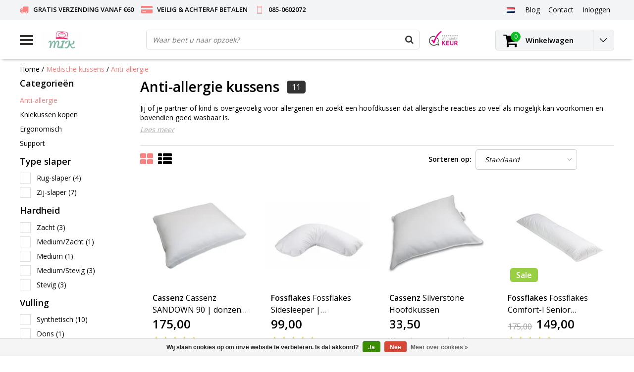

--- FILE ---
content_type: text/html;charset=utf-8
request_url: https://www.mijnidealekussen.nl/nl/medische-kussens/anti-allergie/
body_size: 17375
content:
<!DOCTYPE html>
<html lang="nl">
  <head>
    <meta name="google-site-verification" content="wwVJPArIdjdEBxr4RUx4yqiFkPAGKJP_FXG-_n6GQLg" />
    <!--
    InStijl Media Ultimate Theme
    Theme by InStijl Media
    https://www.instijlmedia.nl
    
    If you are interested in our special offers or some customizaton, please contact us at info@instijlmedia.nl.
    -->
    <meta charset="utf-8"/>
<!-- [START] 'blocks/head.rain' -->
<!--

  (c) 2008-2026 Lightspeed Netherlands B.V.
  http://www.lightspeedhq.com
  Generated: 22-01-2026 @ 01:04:44

-->
<link rel="canonical" href="https://www.mijnidealekussen.nl/nl/medische-kussens/anti-allergie/"/>
<link rel="alternate" href="https://www.mijnidealekussen.nl/nl/index.rss" type="application/rss+xml" title="Nieuwe producten"/>
<link href="https://cdn.webshopapp.com/assets/cookielaw.css?2025-02-20" rel="stylesheet" type="text/css"/>
<meta name="robots" content="noodp,noydir"/>
<meta name="google-site-verification" content="doimwtwndjiCgssPYNIotUKKctSr2rUHo2Igp-xpclQ"/>
<meta property="og:url" content="https://www.mijnidealekussen.nl/nl/medische-kussens/anti-allergie/?source=facebook"/>
<meta property="og:site_name" content="Mijnidealekussen.nl"/>
<meta property="og:title" content="Anti allergie kussen – Mijnidealekussen.nl"/>
<meta property="og:description" content="Ben jij gevoelig voor de huisstofmijt die allergische reacties veroorzaakt? Doe jezelf een plezier en koop een anti allergie kussen op mijnidealekussen.nl!"/>
<!--[if lt IE 9]>
<script src="https://cdn.webshopapp.com/assets/html5shiv.js?2025-02-20"></script>
<![endif]-->
<!-- [END] 'blocks/head.rain' -->
        <title>Anti allergie kussen – Mijnidealekussen.nl | Mijnidealekussen.nl</title>
    <meta name="description" content="Ben jij gevoelig voor de huisstofmijt die allergische reacties veroorzaakt? Doe jezelf een plezier en koop een anti allergie kussen op mijnidealekussen.nl!" />
    <meta name="keywords" content="anti-allergie" />
    <meta http-equiv="X-UA-Compatible" content="IE=Edge">
    <meta name="viewport" content="width=device-width">
    <meta name="apple-mobile-web-app-capable" content="yes">
    <meta name="apple-mobile-web-app-status-bar-style" content="black">
    <meta property="fb:app_id" content="966242223397117"/>
    <link rel="shortcut icon" href="https://cdn.webshopapp.com/shops/49293/themes/128000/assets/favicon.ico?20220506154434" type="image/x-icon" />

<link href='//fonts.googleapis.com/css?family=Open%20Sans:400,300,600' rel='stylesheet' type='text/css'>

<link rel="stylesheet" type="text/css" href="https://cdn.webshopapp.com/shops/49293/themes/128000/assets/stylesheet.css?20230924130425" />
<link rel="stylesheet" type="text/css" href="https://cdn.webshopapp.com/shops/49293/themes/128000/assets/general.css?20230924130425" />
<link rel="stylesheet" type="text/css" href="https://cdn.webshopapp.com/shops/49293/themes/128000/assets/settings.css?20230924130425" />
<link rel="stylesheet" type="text/css" href="https://cdn.webshopapp.com/shops/49293/themes/128000/assets/custom.css?20230924130425" />
<link rel="stylesheet" href="https://cdn.webshopapp.com/shops/49293/themes/128000/assets/responsive.css?20230924130425" />
<script type="text/javascript">
  var template = 'pages/collection.rain';
  var searchUrl = "https://www.mijnidealekussen.nl/nl/search/";
  var searchBar = 'live';
</script>    <!-- Google Tag Manager -->
<script>(function(w,d,s,l,i){w[l]=w[l]||[];w[l].push({'gtm.start':
new Date().getTime(),event:'gtm.js'});var f=d.getElementsByTagName(s)[0],
j=d.createElement(s),dl=l!='dataLayer'?'&l='+l:'';j.async=true;j.src=
'https://www.googletagmanager.com/gtm.js?id='+i+dl;f.parentNode.insertBefore(j,f);
})(window,document,'script','dataLayer','GTM-TSF92S');</script>
<!-- End Google Tag Manager -->
    
  </head>
  <body class="body osx webkit">
        
<script type="text/javascript">
  var google_tag_params = {
  ecomm_prodid: ['40195397','40116674','51557696','49457564','41107250','82861133','81864075','82918649','83689871','118806968','119521800'],
  ecomm_pagetype: 'category',
  ecomm_category: 'Anti-allergie kussens',
  ecomm_totalvalue: 0.00,
  };
  
  dataLayer = [{
    google_tag_params: window.google_tag_params
  }];
</script>

        <!-- Google Tag Manager (noscript) -->
<noscript><iframe src="https://www.googletagmanager.com/ns.html?id=GTM-TSF92S"
height="0" width="0" style="display:none;visibility:hidden"></iframe></noscript>
<!-- End Google Tag Manager (noscript) -->
    <div id="wrapper" class="wrapper">  
            <div id="resMenu">
  
  <div class="menu-text">
    <strong>Menu</strong>
  </div>
  
  <div id="resNavCloser">
    <span class="pe-7s-close"></span>
  </div>
  
  <div class="clear"></div>
  
  <div id="resNav">
    <div class="search-mobile-bar"></div>
    <ul>
            <li class="item">
        <a href="https://www.mijnidealekussen.nl/nl/hoofdkussens/" title="Hoofdkussens">Hoofdkussens</a>
                <span class="pe-7s-angle-down"></span>
        <ul>
                    <li class="item">
            <a href="https://www.mijnidealekussen.nl/nl/hoofdkussens/dons-veren/" title="Dons &amp; Veren">Dons &amp; Veren</a>
                      </li>
                    <li class="item">
            <a href="https://www.mijnidealekussen.nl/nl/hoofdkussens/vezels/" title="Vezels">Vezels</a>
                        <span class="pe-7s-angle-down"></span>
            <ul>
                            <li class="item">
                <a href="https://www.mijnidealekussen.nl/nl/hoofdkussens/vezels/fossflakes/" title="Fossflakes">Fossflakes</a>
              </li>
                            <li class="item">
                <a href="https://www.mijnidealekussen.nl/nl/hoofdkussens/vezels/polyester/" title="Polyester">Polyester</a>
              </li>
                          </ul>
                      </li>
                    <li class="item">
            <a href="https://www.mijnidealekussen.nl/nl/hoofdkussens/hoofdkussen-latex/" title="Hoofdkussen Latex">Hoofdkussen Latex</a>
                      </li>
                    <li class="item">
            <a href="https://www.mijnidealekussen.nl/nl/hoofdkussens/traagschuim/" title="Traagschuim">Traagschuim</a>
                      </li>
                    <li class="item">
            <a href="https://www.mijnidealekussen.nl/nl/hoofdkussens/kinder-baby/" title="Kinder &amp; Baby">Kinder &amp; Baby</a>
                      </li>
                  </ul>
              </li>
            <li class="item">
        <a href="https://www.mijnidealekussen.nl/nl/zijslaapkussen/" title="Zijslaapkussen">Zijslaapkussen</a>
              </li>
            <li class="item active">
        <a href="https://www.mijnidealekussen.nl/nl/medische-kussens/" title="Medische kussens">Medische kussens</a>
                <span class="pe-7s-angle-down"></span>
        <ul>
                    <li class="item active">
            <a href="https://www.mijnidealekussen.nl/nl/medische-kussens/anti-allergie/" title="Anti-allergie">Anti-allergie</a>
                      </li>
                    <li class="item">
            <a href="https://www.mijnidealekussen.nl/nl/medische-kussens/kniekussen-kopen/" title="Kniekussen kopen">Kniekussen kopen</a>
                      </li>
                    <li class="item">
            <a href="https://www.mijnidealekussen.nl/nl/medische-kussens/ergonomisch/" title="Ergonomisch">Ergonomisch</a>
                      </li>
                    <li class="item">
            <a href="https://www.mijnidealekussen.nl/nl/medische-kussens/support/" title="Support">Support</a>
                        <span class="pe-7s-angle-down"></span>
            <ul>
                            <li class="item">
                <a href="https://www.mijnidealekussen.nl/nl/medische-kussens/support/zwangerschapskussen/" title="Zwangerschapskussen">Zwangerschapskussen</a>
              </li>
                            <li class="item">
                <a href="https://www.mijnidealekussen.nl/nl/medische-kussens/support/u-kussen/" title="U kussen">U kussen</a>
              </li>
                            <li class="item">
                <a href="https://www.mijnidealekussen.nl/nl/medische-kussens/support/lichaamskussen/" title="Lichaamskussen">Lichaamskussen</a>
              </li>
                            <li class="item">
                <a href="https://www.mijnidealekussen.nl/nl/medische-kussens/support/hoefijzerkussen/" title="Hoefijzerkussen">Hoefijzerkussen</a>
              </li>
                            <li class="item">
                <a href="https://www.mijnidealekussen.nl/nl/medische-kussens/support/body-kussen/" title="Body kussen">Body kussen</a>
              </li>
                          </ul>
                      </li>
                  </ul>
              </li>
            <li class="item">
        <a href="https://www.mijnidealekussen.nl/nl/dekbed-kopen/" title="Dekbed kopen">Dekbed kopen</a>
                <span class="pe-7s-angle-down"></span>
        <ul>
                    <li class="item">
            <a href="https://www.mijnidealekussen.nl/nl/dekbed-kopen/donzen-dekbed/" title="Donzen dekbed">Donzen dekbed</a>
                      </li>
                    <li class="item">
            <a href="https://www.mijnidealekussen.nl/nl/dekbed-kopen/vezels/" title="Vezels">Vezels</a>
                      </li>
                    <li class="item">
            <a href="https://www.mijnidealekussen.nl/nl/dekbed-kopen/natuurvezel/" title="Natuurvezel">Natuurvezel</a>
                      </li>
                  </ul>
              </li>
            <li class="item">
        <a href="https://www.mijnidealekussen.nl/nl/toppers/" title="Toppers">Toppers</a>
              </li>
            <li class="item">
        <a href="https://www.mijnidealekussen.nl/nl/hoeslakens-moltons/" title="Hoeslakens &amp; Moltons">Hoeslakens &amp; Moltons</a>
                <span class="pe-7s-angle-down"></span>
        <ul>
                    <li class="item">
            <a href="https://www.mijnidealekussen.nl/nl/hoeslakens-moltons/split-topper-hoeslakens/" title="Split-Topper Hoeslakens">Split-Topper Hoeslakens</a>
                      </li>
                    <li class="item">
            <a href="https://www.mijnidealekussen.nl/nl/hoeslakens-moltons/topper-hoeslakens/" title="Topper Hoeslakens">Topper Hoeslakens</a>
                      </li>
                    <li class="item">
            <a href="https://www.mijnidealekussen.nl/nl/hoeslakens-moltons/boxspring-hoeslakens/" title="Boxspring Hoeslakens">Boxspring Hoeslakens</a>
                      </li>
                    <li class="item">
            <a href="https://www.mijnidealekussen.nl/nl/hoeslakens-moltons/moltons/" title="Moltons">Moltons</a>
                      </li>
                  </ul>
              </li>
            <li class="item">
        <a href="https://www.mijnidealekussen.nl/nl/accessoires/" title="Accessoires">Accessoires</a>
                <span class="pe-7s-angle-down"></span>
        <ul>
                    <li class="item">
            <a href="https://www.mijnidealekussen.nl/nl/accessoires/kussenslopen/" title="Kussenslopen">Kussenslopen</a>
                      </li>
                    <li class="item">
            <a href="https://www.mijnidealekussen.nl/nl/accessoires/kussenvulling/" title="Kussenvulling">Kussenvulling</a>
                      </li>
                    <li class="item">
            <a href="https://www.mijnidealekussen.nl/nl/accessoires/beschermingsmiddelen/" title="Beschermingsmiddelen">Beschermingsmiddelen</a>
                      </li>
                  </ul>
              </li>
            <li class="item">
        <a href="https://www.mijnidealekussen.nl/nl/merken/" title="Merken">Merken</a>
                <span class="pe-7s-angle-down"></span>
        <ul>
                    <li class="item">
            <a href="https://www.mijnidealekussen.nl/nl/merken/fossflakes-nordic-sleep/" title="Fossflakes Nordic Sleep">Fossflakes Nordic Sleep</a>
                      </li>
                    <li class="item">
            <a href="https://www.mijnidealekussen.nl/nl/merken/cassenz/" title="Cassenz">Cassenz</a>
                      </li>
                    <li class="item">
            <a href="https://www.mijnidealekussen.nl/nl/merken/technogel/" title="Technogel">Technogel</a>
                      </li>
                    <li class="item">
            <a href="https://www.mijnidealekussen.nl/nl/merken/theraline/" title="Theraline">Theraline</a>
                      </li>
                    <li class="item">
            <a href="https://www.mijnidealekussen.nl/nl/merken/brinkhaus-dekbedden-fabriek/" title="Brinkhaus dekbedden fabriek">Brinkhaus dekbedden fabriek</a>
                      </li>
                    <li class="item">
            <a href="https://www.mijnidealekussen.nl/nl/merken/ducky-dons/" title="Ducky Dons">Ducky Dons</a>
                      </li>
                    <li class="item">
            <a href="https://www.mijnidealekussen.nl/nl/merken/temprakon/" title="Temprakon">Temprakon</a>
                      </li>
                    <li class="item">
            <a href="https://www.mijnidealekussen.nl/nl/merken/danadream/" title="DanaDream">DanaDream</a>
                      </li>
                    <li class="item">
            <a href="https://www.mijnidealekussen.nl/nl/merken/socratex/" title="Socratex">Socratex</a>
                      </li>
                    <li class="item">
            <a href="https://www.mijnidealekussen.nl/nl/merken/kauffmann/" title="Kauffmann  ">Kauffmann  </a>
                      </li>
                    <li class="item">
            <a href="https://www.mijnidealekussen.nl/nl/merken/turiform/" title="Turiform">Turiform</a>
                      </li>
                  </ul>
              </li>
            <li class="item">
        <a href="https://www.mijnidealekussen.nl/nl/kussenwijzer/" title="Kussenwijzer ">Kussenwijzer </a>
              </li>
            <li class="item">
        <a href="https://www.mijnidealekussen.nl/nl/outlet/" title="OUTLET">OUTLET</a>
              </li>
            <li class="item">
        <a href="https://www.mijnidealekussen.nl/nl/veelgestelde-vragen/" title="Veelgestelde vragen ">Veelgestelde vragen </a>
              </li>
            
            <li class="item">
        <a href="https://www.mijnidealekussen.nl/nl/brands/" title="Merken">Merken</a>
                <span class="pe-7s-angle-down"></span>
        <ul class="submenu no-subs">
                    <li class="item">
            <a href="https://www.mijnidealekussen.nl/nl/brands/cassenz/" title="Cassenz">Cassenz</a>
          </li>
                    <li class="item">
            <a href="https://www.mijnidealekussen.nl/nl/brands/danadream/" title="Danadream">Danadream</a>
          </li>
                    <li class="item">
            <a href="https://www.mijnidealekussen.nl/nl/brands/ducky-dons/" title="Ducky Dons">Ducky Dons</a>
          </li>
                    <li class="item">
            <a href="https://www.mijnidealekussen.nl/nl/brands/fossflakes/" title="Fossflakes">Fossflakes</a>
          </li>
                    <li class="item">
            <a href="https://www.mijnidealekussen.nl/nl/brands/kauffmann/" title="Kauffmann">Kauffmann</a>
          </li>
                    <li class="item">
            <a href="https://www.mijnidealekussen.nl/nl/brands/socratex/" title="Socratex">Socratex</a>
          </li>
                    <li class="item">
            <a href="https://www.mijnidealekussen.nl/nl/brands/swiss-nights/" title="Swiss Nights">Swiss Nights</a>
          </li>
                    <li class="item">
            <a href="https://www.mijnidealekussen.nl/nl/brands/technogel/" title="Technogel">Technogel</a>
          </li>
                    <li class="item">
            <a href="https://www.mijnidealekussen.nl/nl/brands/temprakon/" title="Temprakon">Temprakon</a>
          </li>
                    <li class="item">
            <a href="https://www.mijnidealekussen.nl/nl/brands/theraline/" title="Theraline">Theraline</a>
          </li>
                  </ul>
              </li>
            
                  <li class="item blog">
        <a href="https://www.mijnidealekussen.nl/nl/blogs/productinformatie/" title="Blogs">Blogs</a>
                <span class="pe-7s-angle-down"></span>
        <ul>
                    <li class="item">
            <a href="https://www.mijnidealekussen.nl/nl/blogs/productinformatie/kan-ik-mijn-donzen-dekbed-wassen/" title="Kan ik mijn donzen dekbed wassen?">Kan ik mijn donzen dekbed wassen?</a>
          </li>
                    <li class="item">
            <a href="https://www.mijnidealekussen.nl/nl/blogs/productinformatie/wat-is-beter-eendendons-of-ganzendons/" title="Wat is beter eendendons of ganzendons?">Wat is beter eendendons of ganzendons?</a>
          </li>
                    <li class="item">
            <a href="https://www.mijnidealekussen.nl/nl/blogs/productinformatie/hoe-kies-je-het-juiste-monaco-latex-kussen/" title="Hoe kies je het juiste Monaco latex kussen">Hoe kies je het juiste Monaco latex kussen</a>
          </li>
                    <li class="item">
            <a href="https://www.mijnidealekussen.nl/nl/blogs/productinformatie/temprakon-beddengoed/" title="Temprakon beddengoed">Temprakon beddengoed</a>
          </li>
                    <li class="item">
            <a href="https://www.mijnidealekussen.nl/nl/blogs/productinformatie/fossflakes/" title="Fossflakes vulvezels">Fossflakes vulvezels</a>
          </li>
                  </ul>
              </li>
            <li class="item blog">
        <a href="https://www.mijnidealekussen.nl/nl/blogs/videos/" title="Video&#039;s">Video&#039;s</a>
                <span class="pe-7s-angle-down"></span>
        <ul>
                    <li class="item">
            <a href="https://www.mijnidealekussen.nl/nl/blogs/videos/theraline-my7-zijslaapkussen/" title="Theraline my7 zijslaapkussen ">Theraline my7 zijslaapkussen </a>
          </li>
                    <li class="item">
            <a href="https://www.mijnidealekussen.nl/nl/blogs/videos/u-body-kussen-how-to-use/" title="Fossflakes Comfort-U-Body Kussen How to Use">Fossflakes Comfort-U-Body Kussen How to Use</a>
          </li>
                    <li class="item">
            <a href="https://www.mijnidealekussen.nl/nl/blogs/videos/slaaphouding-met-cassenz/" title="Slaaphouding met Cassenz">Slaaphouding met Cassenz</a>
          </li>
                  </ul>
              </li>
                </ul>
  </div>
</div>      <div class="container">
         
        <div id="topnav">
  <div class="colfull auto">
    <Div class="row">
      <div class="col-sm-9 col-lg-10 col-md-12 ">
        <div class="usp">
  <ul class="usp-list">
    <li class="usp-item">
      <i class="fa fa-truck"></i>
      <span>GRATIS VERZENDING VANAF €60</span>
    </li>
    <li class="usp-item">
      <i class="fa fa-credit-card-alt"></i>
      <span>VEILIG & ACHTERAF BETALEN</span>
    </li>
    <li class="usp-item">
      <i class="pe-7s-phone"></i>
      <span>085-0602072</span>
    </li>
  </ul>
</div>
      </div>
      
            <div id="global" class="col-sm-3 col-lg-2">
        
                <div class="languages dropdown">
          <ul class="unstyled-list">
            <li class="lang">
                                          <a href="" onclick="" title="Nederlands" class="language language-nl">
                <span class="flag"></span>
              </a>
                                                                      <ul class="">
                                                                                <li class="lang">
                  <a href="https://www.mijnidealekussen.nl/de/" title="Deutsch" class="language language-de">
                    <span class="flag"></span>
                    Deutsch
                  </a>
                </li>
                                              </ul>
            </li>
          </ul>
        </div>
                
                
        <div class="dropdown">
          <ul class="unstyled-list">
                        <li class="blog">
              <a href="" onclick="" title="Blogs">
                <span class="title">Blog</span>
              </a>
                            <ul class="">
                                <li class="">
                  <a href="https://www.mijnidealekussen.nl/nl/blogs/productinformatie/kan-ik-mijn-donzen-dekbed-wassen/" title="Kan ik mijn donzen dekbed wassen?">Kan ik mijn donzen dekbed wassen?</a>
                </li>
                                <li class="">
                  <a href="https://www.mijnidealekussen.nl/nl/blogs/productinformatie/wat-is-beter-eendendons-of-ganzendons/" title="Wat is beter eendendons of ganzendons?">Wat is beter eendendons of ganzendons?</a>
                </li>
                                <li class="">
                  <a href="https://www.mijnidealekussen.nl/nl/blogs/productinformatie/hoe-kies-je-het-juiste-monaco-latex-kussen/" title="Hoe kies je het juiste Monaco latex kussen">Hoe kies je het juiste Monaco latex kussen</a>
                </li>
                                <li class="">
                  <a href="https://www.mijnidealekussen.nl/nl/blogs/productinformatie/temprakon-beddengoed/" title="Temprakon beddengoed">Temprakon beddengoed</a>
                </li>
                                <li class="">
                  <a href="https://www.mijnidealekussen.nl/nl/blogs/productinformatie/fossflakes/" title="Fossflakes vulvezels">Fossflakes vulvezels</a>
                </li>
                              </ul>
                          </li>
                        <li class="blog">
              <a href="" onclick="" title="Video&#039;s">
                <span class="title">Blog</span>
              </a>
                            <ul class="">
                                <li class="">
                  <a href="https://www.mijnidealekussen.nl/nl/blogs/videos/theraline-my7-zijslaapkussen/" title="Theraline my7 zijslaapkussen ">Theraline my7 zijslaapkussen </a>
                </li>
                                <li class="">
                  <a href="https://www.mijnidealekussen.nl/nl/blogs/videos/u-body-kussen-how-to-use/" title="Fossflakes Comfort-U-Body Kussen How to Use">Fossflakes Comfort-U-Body Kussen How to Use</a>
                </li>
                                <li class="">
                  <a href="https://www.mijnidealekussen.nl/nl/blogs/videos/slaaphouding-met-cassenz/" title="Slaaphouding met Cassenz">Slaaphouding met Cassenz</a>
                </li>
                              </ul>
                          </li>
                      </ul>
        </div>
        <div class="link">
          <ul>
            <li>
              <a href="https://www.mijnidealekussen.nl/nl/service/" onclick="">
                <span class="title">Contact</span>
              </a>
            </li>
          </ul>
        </div>
        <div class="dropdown">
          <ul>
            <li>
              <a href="" onclick="">
                <span class="title">Inloggen</span>
              </a>
              <div class="account submenu border-box unstyled-list">
                                <div class="login-header">
                  <strong>Mijn account</strong>
                </div>
                                <div class="login-content">
                                    <div id="login">
                    <form action="https://www.mijnidealekussen.nl/nl/account/loginPost/" method="post" id="form_login">
                      <input type="hidden" name="key" value="b8cfac497710d67320982d38d04163e3" />
                      <div class="login-input">
                        <input type="hidden" name="type" value="login" />
                        <input type="text" name="email" placeholder="E-mail" onfocus="if(this.value=='E-mail'){this.value='';};" class="cat-myacc" />
                        <input type="password" class="cat-myacc" name="password" placeholder="Wachtwoord" onfocus="if(this.value=='Wachtwoord'){this.value='';};" />
                      </div>
                      <div class="account-buttons">
                        <div class="btn btn-default reg-acc">
                          <a href="#" onclick="$('#form_login').submit();" title="Inloggen">Inloggen </a>
                        </div>
                        <div class="register">
                          <strong>Nieuwe klant?</strong>
                          <div class="btn btn-default new-acc">
                            <a href="https://www.mijnidealekussen.nl/nl/account/" title="Registreren" rel="nofollow">Registreren</a>
                          </div>
                          <div class="clear"></div>
                        </div>
                      </div>
                    </form>
                  </div>
                                  </div>
              </div>
            </li>
          </ul>
        </div>
      </div>
          </div>   
  </div>
</div><header id="header" class="header header-pages topnav-active">
  <div class="colfull auto">
    <div class="header-content">
      <div id="logo" class="col-xsm-2 col-lg-3 col-md-3 col-sd-12">
        
        <div id="resNavOpener" class="menuIcon table-cell">
          <div class="buttonContainer">
            <div class="miniBar"></div>
            <div class="miniBar middle"></div>
            <div class="miniBar"></div>
          </div>
          
                    <div class="nav-menu">
            <nav class="navigation">
  <div class="nav nav-container">
    <div class="nav-title-box">
      <strong>Categorieën</strong>
    </div>
    <div class="navbar">
      <ul class="nav">
                <li class="item">
          <a href="https://www.mijnidealekussen.nl/nl/hoofdkussens/" title="Hoofdkussens" class="itemlink">
            <span class="title">Hoofdkussens</span>
            <i class="pe-7s-angle-right"></i>          </a>
          
                                                  <div class="subnav nav-dropdown">                    <ul class="menu-row">
                                                <li class="1 subitem">
            <a href="https://www.mijnidealekussen.nl/nl/hoofdkussens/dons-veren/" title="Dons &amp; Veren" class="subitemlink">
              <span class="title">Dons &amp; Veren</span>
                          </a>
                        </li>
                                                            <li class="2 subitem">
            <a href="https://www.mijnidealekussen.nl/nl/hoofdkussens/vezels/" title="Vezels" class="subitemlink">
              <span class="title">Vezels</span>
              <i class="pe-7s-angle-right"></i>            </a>
                        <div class="subsubnav">
              <ul class="menu-col">
                                <li class="subsubitem subitem">
                  <a href="https://www.mijnidealekussen.nl/nl/hoofdkussens/vezels/fossflakes/" title="Fossflakes" class="subsubitemlink">
                    <span class="title">Fossflakes</span>
                  </a>
                </li>
                                <li class="subsubitem subitem">
                  <a href="https://www.mijnidealekussen.nl/nl/hoofdkussens/vezels/polyester/" title="Polyester" class="subsubitemlink">
                    <span class="title">Polyester</span>
                  </a>
                </li>
                                
                                
              </ul>
            </div>              
                        </li>
                                                            <li class="3 subitem">
            <a href="https://www.mijnidealekussen.nl/nl/hoofdkussens/hoofdkussen-latex/" title="Hoofdkussen Latex" class="subitemlink">
              <span class="title">Hoofdkussen Latex</span>
                          </a>
                        </li>
                                                </ul>
                      <ul class="menu-row">
                                                <li class="4 subitem">
            <a href="https://www.mijnidealekussen.nl/nl/hoofdkussens/traagschuim/" title="Traagschuim" class="subitemlink">
              <span class="title">Traagschuim</span>
                          </a>
                        </li>
                                                            <li class="5 subitem">
            <a href="https://www.mijnidealekussen.nl/nl/hoofdkussens/kinder-baby/" title="Kinder &amp; Baby" class="subitemlink">
              <span class="title">Kinder &amp; Baby</span>
                          </a>
                        </li>
                                                </ul>
                        </div>
                        </li>
                    <li class="item">
          <a href="https://www.mijnidealekussen.nl/nl/zijslaapkussen/" title="Zijslaapkussen" class="itemlink">
            <span class="title">Zijslaapkussen</span>
                      </a>
          
                      </li>
                    <li class="item active">
          <a href="https://www.mijnidealekussen.nl/nl/medische-kussens/" title="Medische kussens" class="itemlink">
            <span class="title">Medische kussens</span>
            <i class="pe-7s-angle-right"></i>          </a>
          
                                                  <div class="subnav nav-dropdown">                    <ul class="menu-row">
                                                <li class="1 subitem active">
            <a href="https://www.mijnidealekussen.nl/nl/medische-kussens/anti-allergie/" title="Anti-allergie" class="subitemlink">
              <span class="title">Anti-allergie</span>
                          </a>
                        </li>
                                                            <li class="2 subitem">
            <a href="https://www.mijnidealekussen.nl/nl/medische-kussens/kniekussen-kopen/" title="Kniekussen kopen" class="subitemlink">
              <span class="title">Kniekussen kopen</span>
                          </a>
                        </li>
                                                            <li class="3 subitem">
            <a href="https://www.mijnidealekussen.nl/nl/medische-kussens/ergonomisch/" title="Ergonomisch" class="subitemlink">
              <span class="title">Ergonomisch</span>
                          </a>
                        </li>
                                                </ul>
                      <ul class="menu-row">
                                                <li class="4 subitem">
            <a href="https://www.mijnidealekussen.nl/nl/medische-kussens/support/" title="Support" class="subitemlink">
              <span class="title">Support</span>
              <i class="pe-7s-angle-right"></i>            </a>
                        <div class="subsubnav">
              <ul class="menu-col">
                                <li class="subsubitem subitem">
                  <a href="https://www.mijnidealekussen.nl/nl/medische-kussens/support/zwangerschapskussen/" title="Zwangerschapskussen" class="subsubitemlink">
                    <span class="title">Zwangerschapskussen</span>
                  </a>
                </li>
                                <li class="subsubitem subitem">
                  <a href="https://www.mijnidealekussen.nl/nl/medische-kussens/support/u-kussen/" title="U kussen" class="subsubitemlink">
                    <span class="title">U kussen</span>
                  </a>
                </li>
                                <li class="subsubitem subitem">
                  <a href="https://www.mijnidealekussen.nl/nl/medische-kussens/support/lichaamskussen/" title="Lichaamskussen" class="subsubitemlink">
                    <span class="title">Lichaamskussen</span>
                  </a>
                </li>
                                <li class="subsubitem subitem">
                  <a href="https://www.mijnidealekussen.nl/nl/medische-kussens/support/hoefijzerkussen/" title="Hoefijzerkussen" class="subsubitemlink">
                    <span class="title">Hoefijzerkussen</span>
                  </a>
                </li>
                                
                                <li class="subsubitem subitem">
                  <a href="https://www.mijnidealekussen.nl/nl/medische-kussens/support/" title="Support" class="subsubitemlink">
                    <span class="title italic">Alle support</span>
                  </a>
                </li>
                                
              </ul>
            </div>              
                        </li>
                                                </ul>
                        </div>
                        </li>
                    <li class="item">
          <a href="https://www.mijnidealekussen.nl/nl/dekbed-kopen/" title="Dekbed kopen" class="itemlink">
            <span class="title">Dekbed kopen</span>
            <i class="pe-7s-angle-right"></i>          </a>
          
                                                  <div class="subnav nav-dropdown">                    <ul class="menu-row">
                                                <li class="1 subitem">
            <a href="https://www.mijnidealekussen.nl/nl/dekbed-kopen/donzen-dekbed/" title="Donzen dekbed" class="subitemlink">
              <span class="title">Donzen dekbed</span>
                          </a>
                        </li>
                                                            <li class="2 subitem">
            <a href="https://www.mijnidealekussen.nl/nl/dekbed-kopen/vezels/" title="Vezels" class="subitemlink">
              <span class="title">Vezels</span>
                          </a>
                        </li>
                                                            <li class="3 subitem">
            <a href="https://www.mijnidealekussen.nl/nl/dekbed-kopen/natuurvezel/" title="Natuurvezel" class="subitemlink">
              <span class="title">Natuurvezel</span>
                          </a>
                        </li>
                                                </ul>
                        </div>
                        </li>
                    <li class="item">
          <a href="https://www.mijnidealekussen.nl/nl/toppers/" title="Toppers" class="itemlink">
            <span class="title">Toppers</span>
                      </a>
          
                      </li>
                    <li class="item">
          <a href="https://www.mijnidealekussen.nl/nl/hoeslakens-moltons/" title="Hoeslakens &amp; Moltons" class="itemlink">
            <span class="title">Hoeslakens &amp; Moltons</span>
            <i class="pe-7s-angle-right"></i>          </a>
          
                                                  <div class="subnav nav-dropdown">                    <ul class="menu-row">
                                                <li class="1 subitem">
            <a href="https://www.mijnidealekussen.nl/nl/hoeslakens-moltons/split-topper-hoeslakens/" title="Split-Topper Hoeslakens" class="subitemlink">
              <span class="title">Split-Topper Hoeslakens</span>
                          </a>
                        </li>
                                                            <li class="2 subitem">
            <a href="https://www.mijnidealekussen.nl/nl/hoeslakens-moltons/topper-hoeslakens/" title="Topper Hoeslakens" class="subitemlink">
              <span class="title">Topper Hoeslakens</span>
                          </a>
                        </li>
                                                            <li class="3 subitem">
            <a href="https://www.mijnidealekussen.nl/nl/hoeslakens-moltons/boxspring-hoeslakens/" title="Boxspring Hoeslakens" class="subitemlink">
              <span class="title">Boxspring Hoeslakens</span>
                          </a>
                        </li>
                                                </ul>
                      <ul class="menu-row">
                                                <li class="4 subitem">
            <a href="https://www.mijnidealekussen.nl/nl/hoeslakens-moltons/moltons/" title="Moltons" class="subitemlink">
              <span class="title">Moltons</span>
                          </a>
                        </li>
                                                </ul>
                        </div>
                        </li>
                    <li class="item">
          <a href="https://www.mijnidealekussen.nl/nl/accessoires/" title="Accessoires" class="itemlink">
            <span class="title">Accessoires</span>
            <i class="pe-7s-angle-right"></i>          </a>
          
                                                  <div class="subnav nav-dropdown">                    <ul class="menu-row">
                                                <li class="1 subitem">
            <a href="https://www.mijnidealekussen.nl/nl/accessoires/kussenslopen/" title="Kussenslopen" class="subitemlink">
              <span class="title">Kussenslopen</span>
                          </a>
                        </li>
                                                            <li class="2 subitem">
            <a href="https://www.mijnidealekussen.nl/nl/accessoires/kussenvulling/" title="Kussenvulling" class="subitemlink">
              <span class="title">Kussenvulling</span>
                          </a>
                        </li>
                                                            <li class="3 subitem">
            <a href="https://www.mijnidealekussen.nl/nl/accessoires/beschermingsmiddelen/" title="Beschermingsmiddelen" class="subitemlink">
              <span class="title">Beschermingsmiddelen</span>
                          </a>
                        </li>
                                                </ul>
                        </div>
                        </li>
                    <li class="item">
          <a href="https://www.mijnidealekussen.nl/nl/merken/" title="Merken" class="itemlink">
            <span class="title">Merken</span>
            <i class="pe-7s-angle-right"></i>          </a>
          
                                                  <div class="subnav nav-dropdown">                    <ul class="menu-row">
                                                <li class="1 subitem">
            <a href="https://www.mijnidealekussen.nl/nl/merken/fossflakes-nordic-sleep/" title="Fossflakes Nordic Sleep" class="subitemlink">
              <span class="title">Fossflakes Nordic Sleep</span>
                          </a>
                        </li>
                                                            <li class="2 subitem">
            <a href="https://www.mijnidealekussen.nl/nl/merken/cassenz/" title="Cassenz" class="subitemlink">
              <span class="title">Cassenz</span>
                          </a>
                        </li>
                                                            <li class="3 subitem">
            <a href="https://www.mijnidealekussen.nl/nl/merken/technogel/" title="Technogel" class="subitemlink">
              <span class="title">Technogel</span>
                          </a>
                        </li>
                                                </ul>
                      <ul class="menu-row">
                                                <li class="4 subitem">
            <a href="https://www.mijnidealekussen.nl/nl/merken/theraline/" title="Theraline" class="subitemlink">
              <span class="title">Theraline</span>
                          </a>
                        </li>
                                                            <li class="5 subitem">
            <a href="https://www.mijnidealekussen.nl/nl/merken/brinkhaus-dekbedden-fabriek/" title="Brinkhaus dekbedden fabriek" class="subitemlink">
              <span class="title">Brinkhaus dekbedden fabriek</span>
                          </a>
                        </li>
                                                            <li class="6 subitem">
            <a href="https://www.mijnidealekussen.nl/nl/merken/ducky-dons/" title="Ducky Dons" class="subitemlink">
              <span class="title">Ducky Dons</span>
                          </a>
                        </li>
                                                </ul>
                      <ul class="menu-row">
                                                <li class="7 subitem">
            <a href="https://www.mijnidealekussen.nl/nl/merken/temprakon/" title="Temprakon" class="subitemlink">
              <span class="title">Temprakon</span>
                          </a>
                        </li>
                                                            <li class="8 subitem">
            <a href="https://www.mijnidealekussen.nl/nl/merken/danadream/" title="DanaDream" class="subitemlink">
              <span class="title">DanaDream</span>
                          </a>
                        </li>
                                                            <li class="9 subitem">
            <a href="https://www.mijnidealekussen.nl/nl/merken/socratex/" title="Socratex" class="subitemlink">
              <span class="title">Socratex</span>
                          </a>
                        </li>
                                                </ul>
                      <ul class="menu-row">
                                                <li class="10 subitem">
            <a href="https://www.mijnidealekussen.nl/nl/merken/kauffmann/" title="Kauffmann  " class="subitemlink">
              <span class="title">Kauffmann  </span>
                          </a>
                        </li>
                                                            <li class="11 subitem">
            <a href="https://www.mijnidealekussen.nl/nl/merken/turiform/" title="Turiform" class="subitemlink">
              <span class="title">Turiform</span>
                          </a>
                        </li>
                                                <li class="subitem subitem">
              <a href="https://www.mijnidealekussen.nl/nl/merken/" title="Merken" class="subitemlink">
                <span class="title italic">Alle merken</span>
              </a>
            </li>
                        </ul>
                        </div>
                        </li>
                    <li class="item">
          <a href="https://www.mijnidealekussen.nl/nl/kussenwijzer/" title="Kussenwijzer " class="itemlink">
            <span class="title">Kussenwijzer </span>
                      </a>
          
                      </li>
                    <li class="item">
          <a href="https://www.mijnidealekussen.nl/nl/outlet/" title="OUTLET" class="itemlink">
            <span class="title">OUTLET</span>
                      </a>
          
                      </li>
                    <li class="item">
          <a href="https://www.mijnidealekussen.nl/nl/veelgestelde-vragen/" title="Veelgestelde vragen " class="itemlink">
            <span class="title">Veelgestelde vragen </span>
                      </a>
          
                      </li>
                                    </ul>
            </div>
            </div>
            </nav>          </div>
                  </div>
        
        <div class="logo table-cell">
          <a href="https://www.mijnidealekussen.nl/" title="logo">
                        <img src="https://cdn.webshopapp.com/shops/49293/themes/128000/assets/logo.png?20220506154434" alt="logo" class="img-responsive" />
                      </a>
        </div>
        
        <div class="cart-button">
          <a href="https://www.mijnidealekussen.nl/nl/cart/" title="Winkelwagen">
            <div class="cart-icon">
              <i class="fa fa-shopping-cart" aria-hidden="true"></i>
              <span class="cart-count">0</span>
            </div>
          </a>
        </div>
        
      </div>
      <div id="search" class="col-xsm-6 col-lg-7 col-md-7 col-sd-12">
        <div class="searchnav hm-active live">
          <form action="https://www.mijnidealekussen.nl/nl/search/" method="get" id="formSearch">
            <input type="search" name="q" autocomplete="off" value="" placeholder="Waar bent u naar opzoek?"/>
                        <i onclick="$('#formSearch').submit();" title="Zoeken" class="fa fa-search"></i>
            <div class="autocomplete">
                            <div class="products products-livesearch clear"></div>
              <div class="notfound">Geen producten gevonden...</div>
              <div class="more clear"><a class="item-add-btn livesearch" href="https://www.mijnidealekussen.nl/nl/search/">Bekijk alle resultaten <span>(0)</span></a></div>
            </div>
          </form>
        </div>
        
                <div class="hallmark">
          <a href="https://www.webwinkelkeur.nl/leden/Mijnidealekussennl_1205496.html" title="hallmark">          <img src="https://cdn.webshopapp.com/shops/49293/themes/128000/assets/hallmark.png?20220506154434" width="100" alt="" class="img-responsive" />
          </a>        </div>
              </div>
      <div id="cart" class="col-xsm-2 col-lg-2 col-md-2">
        <div class="cart-vertical">
          <div class="cart-button">
            <a href="https://www.mijnidealekussen.nl/nl/cart/" title="Winkelwagen">
              <div class="cart-icon">
                <i class="fa fa-shopping-cart" aria-hidden="true"></i>
                <span class="cart-count">0</span>
              </div>
              <strong>Winkelwagen</strong>
            </a>
            
            
            
            <div class="dropdown cart-dropdown">
              <ul>
                <li>
                  <a href="" onclick="" class="cart-icon-arrow no-transistion">
                    <i class="pe-7s-angle-down" aria-hidden="true"></i>
                  </a>
                                      <div class="submenu subright unstyled-list empty-cart">
                      <div class="cart-title">Winkelwagen<span class="items">0 Producten</span></div>
                      <div class="cart-content">U heeft geen artikelen in uw winkelwagen</div>
                    </div>
                                      </li>
                  </ul>
                  </div>
                </div>
                  
          <!-- Global site tag (gtag.js) - Google Analytics -->
<script async src="https://www.googletagmanager.com/gtag/js?id=UA-83016303-1"></script>
<script>
  window.dataLayer = window.dataLayer || [];
  function gtag(){dataLayer.push(arguments);}
  gtag('js', new Date());

  gtag('config', 'UA-83016303-1');
</script>

                </div>
                </div>
                </div>
                </div>
                </header>        <main id="main" class="page">
                    <div class="colfull auto">
                        <div class="row">
      
  <div class="breadcrumbs col-sm-12"> 
    <a href="https://www.mijnidealekussen.nl/nl/" title="Home" class="crumb">Home</a> 
        / <a href="https://www.mijnidealekussen.nl/nl/medische-kussens/" class="crumb active">Medische kussens</a>
        / <a href="https://www.mijnidealekussen.nl/nl/medische-kussens/anti-allergie/" class="crumb active">Anti-allergie</a>
      </div> 
      <div id="sidebar" class="col-xsm-2 col-lg-12">
    <div class="filter-button">
      <div class="btn btn-filter">
        <a href="" onclick="return false" title="Filter">
          <span>Filters</span>
        </a>
      </div>
      <div class="filter-sidebar">
        <div class="sidebar">
  
   
  <div class="categories widget">
                            <div class="title-box">
      <strong>Categorieën</strong>
    </div>
                                                                                                    <ul class="subnav">
            <li class="subitem active">
        <a href="https://www.mijnidealekussen.nl/nl/medische-kussens/anti-allergie/" class="subitemLink" title="Anti-allergie">
          <span class="cat-title">Anti-allergie</span>
        </a>
      </li>      
            <li class="subitem">
        <a href="https://www.mijnidealekussen.nl/nl/medische-kussens/kniekussen-kopen/" class="subitemLink" title="Kniekussen kopen">
          <span class="cat-title">Kniekussen kopen</span>
        </a>
      </li>      
            <li class="subitem">
        <a href="https://www.mijnidealekussen.nl/nl/medische-kussens/ergonomisch/" class="subitemLink" title="Ergonomisch">
          <span class="cat-title">Ergonomisch</span>
        </a>
      </li>      
            <li class="subitem">
        <a href="https://www.mijnidealekussen.nl/nl/medische-kussens/support/" class="subitemLink" title="Support">
          <span class="cat-title">Support</span>
        </a>
      </li>      
                </ul>
    
                                                                          </div>
      
<div class="filter-container">
  <div class="filters">
    
    <form action="https://www.mijnidealekussen.nl/nl/medische-kussens/anti-allergie/" method="get" id="filter_form" class="filter_form">
      <input type="hidden" name="max" value="250" class="filter_form_max" />
      <input type="hidden" name="min" value="0" class="filter_form_min" />
      <input type="hidden" name="mode" value="grid" class="filter_form_mode" />
      <input type="hidden" name="limit" value="16" class="filter_form_limit" />
      <input type="hidden" value="1" id="totalpages" />
      
                    
      <div class="custom-filters widget">
        <div class="title-box">
          <strong>Type slaper</strong>
          <div class="clear"></div>
        </div>
        <ul>  
                    <li class="sidebar-filter-item ">
            <i class="fa fa-check" aria-hidden="true"></i>
            <input id="filter_224336" type="checkbox" name="filter[]" value="224336"  />
            <span class="cr"><i class="ck-icon fa fa-check"></i></span>
            <label for="filter_224336">Rug-slaper <span>(4)</span></label>
          </li>
                    <li class="sidebar-filter-item ">
            <i class="fa fa-check" aria-hidden="true"></i>
            <input id="filter_224339" type="checkbox" name="filter[]" value="224339"  />
            <span class="cr"><i class="ck-icon fa fa-check"></i></span>
            <label for="filter_224339">Zij-slaper <span>(7)</span></label>
          </li>
                            </ul> 
      </div>
              
      <div class="custom-filters widget">
        <div class="title-box">
          <strong>Hardheid</strong>
          <div class="clear"></div>
        </div>
        <ul>  
                    <li class="sidebar-filter-item ">
            <i class="fa fa-check" aria-hidden="true"></i>
            <input id="filter_224324" type="checkbox" name="filter[]" value="224324"  />
            <span class="cr"><i class="ck-icon fa fa-check"></i></span>
            <label for="filter_224324">Zacht <span>(3)</span></label>
          </li>
                    <li class="sidebar-filter-item ">
            <i class="fa fa-check" aria-hidden="true"></i>
            <input id="filter_717221" type="checkbox" name="filter[]" value="717221"  />
            <span class="cr"><i class="ck-icon fa fa-check"></i></span>
            <label for="filter_717221">Medium/Zacht <span>(1)</span></label>
          </li>
                    <li class="sidebar-filter-item ">
            <i class="fa fa-check" aria-hidden="true"></i>
            <input id="filter_224327" type="checkbox" name="filter[]" value="224327"  />
            <span class="cr"><i class="ck-icon fa fa-check"></i></span>
            <label for="filter_224327">Medium <span>(1)</span></label>
          </li>
                    <li class="sidebar-filter-item ">
            <i class="fa fa-check" aria-hidden="true"></i>
            <input id="filter_717222" type="checkbox" name="filter[]" value="717222"  />
            <span class="cr"><i class="ck-icon fa fa-check"></i></span>
            <label for="filter_717222">Medium/Stevig <span>(3)</span></label>
          </li>
                    <li class="sidebar-filter-item ">
            <i class="fa fa-check" aria-hidden="true"></i>
            <input id="filter_224330" type="checkbox" name="filter[]" value="224330"  />
            <span class="cr"><i class="ck-icon fa fa-check"></i></span>
            <label for="filter_224330">Stevig <span>(3)</span></label>
          </li>
                            </ul> 
      </div>
              
      <div class="custom-filters widget">
        <div class="title-box">
          <strong>Vulling</strong>
          <div class="clear"></div>
        </div>
        <ul>  
                    <li class="sidebar-filter-item ">
            <i class="fa fa-check" aria-hidden="true"></i>
            <input id="filter_224306" type="checkbox" name="filter[]" value="224306"  />
            <span class="cr"><i class="ck-icon fa fa-check"></i></span>
            <label for="filter_224306">Synthetisch <span>(10)</span></label>
          </li>
                    <li class="sidebar-filter-item ">
            <i class="fa fa-check" aria-hidden="true"></i>
            <input id="filter_224309" type="checkbox" name="filter[]" value="224309"  />
            <span class="cr"><i class="ck-icon fa fa-check"></i></span>
            <label for="filter_224309">Dons <span>(1)</span></label>
          </li>
                    <li class="sidebar-filter-item ">
            <i class="fa fa-check" aria-hidden="true"></i>
            <input id="filter_224321" type="checkbox" name="filter[]" value="224321"  />
            <span class="cr"><i class="ck-icon fa fa-check"></i></span>
            <label for="filter_224321">Fossflakes <span>(2)</span></label>
          </li>
                            </ul> 
      </div>
              
      <div class="custom-filters widget">
        <div class="title-box">
          <strong>Eigenschappen</strong>
          <div class="clear"></div>
        </div>
        <ul>  
                    <li class="sidebar-filter-item ">
            <i class="fa fa-check" aria-hidden="true"></i>
            <input id="filter_224342" type="checkbox" name="filter[]" value="224342"  />
            <span class="cr"><i class="ck-icon fa fa-check"></i></span>
            <label for="filter_224342">Allergievrij <span>(11)</span></label>
          </li>
                    <li class="sidebar-filter-item ">
            <i class="fa fa-check" aria-hidden="true"></i>
            <input id="filter_224345" type="checkbox" name="filter[]" value="224345"  />
            <span class="cr"><i class="ck-icon fa fa-check"></i></span>
            <label for="filter_224345">Ergonomisch <span>(8)</span></label>
          </li>
                    <li class="sidebar-filter-item ">
            <i class="fa fa-check" aria-hidden="true"></i>
            <input id="filter_224348" type="checkbox" name="filter[]" value="224348"  />
            <span class="cr"><i class="ck-icon fa fa-check"></i></span>
            <label for="filter_224348">Vormvast <span>(1)</span></label>
          </li>
                    <li class="sidebar-filter-item ">
            <i class="fa fa-check" aria-hidden="true"></i>
            <input id="filter_224351" type="checkbox" name="filter[]" value="224351"  />
            <span class="cr"><i class="ck-icon fa fa-check"></i></span>
            <label for="filter_224351">Navulbaar <span>(3)</span></label>
          </li>
                    <li class="sidebar-filter-item ">
            <i class="fa fa-check" aria-hidden="true"></i>
            <input id="filter_224354" type="checkbox" name="filter[]" value="224354"  />
            <span class="cr"><i class="ck-icon fa fa-check"></i></span>
            <label for="filter_224354">Hoogte verstelbaar <span>(4)</span></label>
          </li>
                    <li class="sidebar-filter-item  hide">
            <i class="fa fa-check" aria-hidden="true"></i>
            <input id="filter_277499" type="checkbox" name="filter[]" value="277499"  />
            <span class="cr"><i class="ck-icon fa fa-check"></i></span>
            <label for="filter_277499">Wasbaar <span>(9)</span></label>
          </li>
                              <li class="subitem">
            <a href="" title="" onclick="$(this).find('.title').toggle();return false;" class="show-more">
              <div class="title italic"><span>Lees meer</span><i class="fa fa-caret-down" aria-hidden="true"></i></div>
              <div class="title italic hide"><span>Toon minder</span><i class="fa fa-caret-up" aria-hidden="true"></i></div>
            </a>
          </li>
                  </ul> 
      </div>
                  
            <div class="brands widget">
        <div class="title-box">
          <strong>Merken</strong>
          <div class="clear"></div>
        </div>
        <ul class="subnav">
                    <li class="subitem  selected">
            <input id="filter_0" type="radio" name="brand" value="0"  checked="checked" >
            <span class="cr"><i class="ck-icon fa fa-circle"></i></span>
            <label class="itemLink" for="filter_0">
              Alle merken
            </label>
          </li>
                    <li class="subitem ">
            <input id="filter_1120388" type="radio" name="brand" value="1120388" >
            <span class="cr"><i class="ck-icon fa fa-circle"></i></span>
            <label class="itemLink" for="filter_1120388">
              Cassenz
            </label>
          </li>
                    <li class="subitem ">
            <input id="filter_1120382" type="radio" name="brand" value="1120382" >
            <span class="cr"><i class="ck-icon fa fa-circle"></i></span>
            <label class="itemLink" for="filter_1120382">
              Fossflakes
            </label>
          </li>
                    <li class="subitem ">
            <input id="filter_1369682" type="radio" name="brand" value="1369682" >
            <span class="cr"><i class="ck-icon fa fa-circle"></i></span>
            <label class="itemLink" for="filter_1369682">
              Theraline
            </label>
          </li>
                            </ul>
      </div>
            
            <div class="prices widget">
        <div class="title-box">
          <strong>Prijs</strong>
          <div class="clear"></div>
        </div>
        
        <div class="price-filter">
          <div class="filter-slider">
            <div id="collection-filter-price"></div>
          </div>
          <div class="price-filter-range clear">
            <div class="min">Min: €<span>0</span></div>
            <div class="max">Max: €<span>250</span></div>
          </div>
        </div>
      </div>
            
      
      <div class="clear"></div>
      
    </form>
    
  </div>
</div>
      <div class="feedback-widget">
      <script id='webwinkelkeur_script_container'>(function () {
  _webwinkelkeur_id = 1205496;
  _webwinkelkeur_theme = 'light';
  _webwinkelkeur_color = '#ea0e8b';
  _webwinkelkeur_show = 'yes';
  _webwinkelkeur_view = 'slider';
  _webwinkelkeur_amount = 6;
  _webwinkelkeur_width = 'manual';
  _webwinkelkeur_width_amount = '205px';
  _webwinkelkeur_height = '126px';
  _webwinkelkeur_interval = 5000;
  var js = document.createElement('script');
  js.id = 'webwinkelkeur_script';
  js.type = 'text/javascript';
  js.async = true;
  js.src = '//www.webwinkelkeur.nl/widget.js';
  var s = document.getElementById('webwinkelkeur_script_container');
  s.parentNode.insertBefore(js, s);
})();</script>
      </div>
    
    </div>      </div>
    </div>
  </div>
    
  <div id="collection" class="col-xsm-8 col-lg-12">
    
    <div class="title-box"> 
      <h1 class="collection-title">Anti-allergie kussens</h1>
      <div class="title-label">
        <span>11</span>
      </div>
      <div class="clear"></div>
    </div> 
    
        <div class="clearfix"></div>
    <div class="collection-description">
      Jij of je partner of kind is overgevoelig voor allergenen en zoekt een hoofdkussen dat allergische reacties zo veel als mogelijk kan voorkomen en bovendien goed wasbaar is.  
    </div>
        <a href="#collection-content" title="" class="italic underline btn-readmore">Lees meer</a>
                    <form action="https://www.mijnidealekussen.nl/nl/medische-kussens/anti-allergie/" method="get" id="filter_form2">
      <input type="hidden" name="mode" value="grid" class="filter_form_mode" />
      <div class="col-sm-6 col-lg-4 mode">
        <div class="modes">
          <ul>
                        <li class="grid"><a class=" active" href="https://www.mijnidealekussen.nl/nl/medische-kussens/anti-allergie/" title="Foto-tabel"><i class="fa fa-th-large"></i></a></li>
                        <li class="list"><a class="" href="https://www.mijnidealekussen.nl/nl/medische-kussens/anti-allergie/?mode=list" title="Lijst"><i class="fa fa-th-list"></i></a></li>
                      </ul>
        </div>
      </div>
      <div class="col-sm-6 col-lg-8 sort">
        <div class="row">
          <div class="col-sm-5 sort-by">
            <strong class="sort-title">Sorteren op:</strong>
          </div>
          <div class="col-sm-5 col-md-8 col-sd-12 sort">
            <div class="sort-input">
              <select name="sort" onchange="$('#filter_form2').submit();">
                                <option value="default" fil-url="https://www.mijnidealekussen.nl/nl/medische-kussens/anti-allergie/?sort%5Bid%5D=default&amp;sort%5Btitle%5D=Standaard" selected disabled selected="selected">Standaard</option>
                                <option value="popular" fil-url="https://www.mijnidealekussen.nl/nl/medische-kussens/anti-allergie/?sort%5Bid%5D=popular&amp;sort%5Btitle%5D=Meest+bekeken">Meest bekeken</option>
                                <option value="newest" fil-url="https://www.mijnidealekussen.nl/nl/medische-kussens/anti-allergie/?sort%5Bid%5D=newest&amp;sort%5Btitle%5D=Nieuwste+producten">Nieuwste producten</option>
                                <option value="lowest" fil-url="https://www.mijnidealekussen.nl/nl/medische-kussens/anti-allergie/?sort%5Bid%5D=lowest&amp;sort%5Btitle%5D=Laagste+prijs">Laagste prijs</option>
                                <option value="highest" fil-url="https://www.mijnidealekussen.nl/nl/medische-kussens/anti-allergie/?sort%5Bid%5D=highest&amp;sort%5Btitle%5D=Hoogste+prijs">Hoogste prijs</option>
                                <option value="asc" fil-url="https://www.mijnidealekussen.nl/nl/medische-kussens/anti-allergie/?sort%5Bid%5D=asc&amp;sort%5Btitle%5D=Naam+oplopend">Naam oplopend</option>
                                <option value="desc" fil-url="https://www.mijnidealekussen.nl/nl/medische-kussens/anti-allergie/?sort%5Bid%5D=desc&amp;sort%5Btitle%5D=Naam+aflopend">Naam aflopend</option>
                              </select>
            </div>
          </div>
                  </div>
      </div>
    </form>
        
    <div id="products">
      <div class="products grid">
                        <div class="productborder col-sm-3 col-lg-3 col-md-4 col-sd-6">
  <div class="product product-40195397">
    <div class="product-image">
            <div class="product-image1">
        <a href="https://www.mijnidealekussen.nl/nl/cassenz-sandown-90-donzen-hoofdkussen.html" title="Cassenz SANDOWN 90  | donzen hoofdkussen | 90 % eendendons">
                    <img src="https://cdn.webshopapp.com/shops/49293/files/418439164/211x211x2/cassenz-sandown-90-donzen-hoofdkussen-90-eendendon.jpg" alt="Cassenz SANDOWN 90  | donzen hoofdkussen | 90 % eendendons" class="img-responsive" />
                  </a>
      </div>
    </div>
    <div class="product-details">
      <div class="product-title">
        
        <a href="https://www.mijnidealekussen.nl/nl/cassenz-sandown-90-donzen-hoofdkussen.html" title="Cassenz SANDOWN 90  | donzen hoofdkussen | 90 % eendendons"><strong>Cassenz</strong> <span>Cassenz SANDOWN 90  | donzen hoofdkussen | 90 % eendendons</span></a>
      </div>
      <div class="product-price">
                                   <strong class="price price-new">175,00</strong>
                      </div>
      
        
            
                  <div class="stars">
                                
                <span class="stars">
                    <i class="fa fa-star" aria-hidden="true"></i>
                    <i class="fa fa-star" aria-hidden="true"></i>
                    <i class="fa fa-star" aria-hidden="true"></i>
                    <i class="fa fa-star" aria-hidden="true"></i>
                                        <i class="fa fa-star-o"></i>
                            </span>
              </div>
                  
          </div>
  </div>
</div>        
                        
                        <div class="productborder col-sm-3 col-lg-3 col-md-4 col-sd-6">
  <div class="product product-40116674">
    <div class="product-image">
            <div class="product-image1">
        <a href="https://www.mijnidealekussen.nl/nl/fossflakes-sidesleeper-zijslaapkussen.html" title="Fossflakes Sidesleeper | zijslaapkussen | inclusief sloop">
                    <img src="https://cdn.webshopapp.com/shops/49293/files/257782751/211x211x2/fossflakes-sidesleeper-zijslaapkussen-inclusief-sl.jpg" alt="Fossflakes Sidesleeper | zijslaapkussen | inclusief sloop" class="img-responsive" />
                  </a>
      </div>
    </div>
    <div class="product-details">
      <div class="product-title">
        
        <a href="https://www.mijnidealekussen.nl/nl/fossflakes-sidesleeper-zijslaapkussen.html" title="Fossflakes Sidesleeper | zijslaapkussen | inclusief sloop"><strong>Fossflakes</strong> <span>Fossflakes Sidesleeper | zijslaapkussen | inclusief sloop</span></a>
      </div>
      <div class="product-price">
                                   <strong class="price price-new">99,00</strong>
                      </div>
      
        
            
                  <div class="stars">
                                
                <span class="stars">
                    <i class="fa fa-star" aria-hidden="true"></i>
                    <i class="fa fa-star" aria-hidden="true"></i>
                    <i class="fa fa-star" aria-hidden="true"></i>
                    <i class="fa fa-star" aria-hidden="true"></i>
                    <i class="fa fa-star" aria-hidden="true"></i>
                            </span>
              </div>
                  
          </div>
  </div>
</div>        
                        
                        <div class="productborder col-sm-3 col-lg-3 col-md-4 col-sd-6">
  <div class="product product-51557696">
    <div class="product-image">
            <div class="product-image1">
        <a href="https://www.mijnidealekussen.nl/nl/cassenz-silverstone-hoofdkussen.html" title="Silverstone Hoofdkussen">
                    <img src="https://cdn.webshopapp.com/shops/49293/files/125746919/211x211x2/silverstone-hoofdkussen.jpg" alt="Silverstone Hoofdkussen" class="img-responsive" />
                  </a>
      </div>
    </div>
    <div class="product-details">
      <div class="product-title">
        
        <a href="https://www.mijnidealekussen.nl/nl/cassenz-silverstone-hoofdkussen.html" title="Silverstone Hoofdkussen"><strong>Cassenz</strong> <span>Silverstone Hoofdkussen</span></a>
      </div>
      <div class="product-price">
                                   <strong class="price price-new">33,50</strong>
                      </div>
      
        
            
                  <div class="stars-none filler"><a href="https://www.mijnidealekussen.nl/nl/account/review/51557696/">Nog niet gewaardeerd</a></div>
                  
          </div>
  </div>
</div>        
                        
                        <div class="productborder col-sm-3 col-lg-3 col-md-4 col-sd-6">
  <div class="product product-49457564">
    <div class="product-image">
            <div class="discount sale">
        <span class="sale">Sale</span>
      </div>
            <div class="product-image1">
        <a href="https://www.mijnidealekussen.nl/nl/fossflakes-comfort-i-senior-bodykussen-incl-sloop.html" title="Fossflakes Comfort-I Senior Bodykussen met  sloop">
                    <img src="https://cdn.webshopapp.com/shops/49293/files/118608089/211x211x2/fossflakes-comfort-i-senior-bodykussen-met-sloop.jpg" alt="Fossflakes Comfort-I Senior Bodykussen met  sloop" class="img-responsive" />
                  </a>
      </div>
    </div>
    <div class="product-details">
      <div class="product-title">
        
        <a href="https://www.mijnidealekussen.nl/nl/fossflakes-comfort-i-senior-bodykussen-incl-sloop.html" title="Fossflakes Comfort-I Senior Bodykussen met  sloop"><strong>Fossflakes</strong> <span>Fossflakes Comfort-I Senior Bodykussen met  sloop</span></a>
      </div>
      <div class="product-price">
                <span class="price-old line-through">175,00</span>
                                   <strong class="price price-new">149,00</strong>
                      </div>
      
        
            
                  <div class="stars">
                                
                <span class="stars">
                    <i class="fa fa-star" aria-hidden="true"></i>
                    <i class="fa fa-star" aria-hidden="true"></i>
                    <i class="fa fa-star" aria-hidden="true"></i>
                    <i class="fa fa-star" aria-hidden="true"></i>
                    <i class="fa fa-star" aria-hidden="true"></i>
                            </span>
              </div>
                  
          </div>
  </div>
</div>        
                        
                        <div class="productborder col-sm-3 col-lg-3 col-md-4 col-sd-6">
  <div class="product product-41107250">
    <div class="product-image">
            <div class="discount sale">
        <span class="sale">Sale</span>
      </div>
            <div class="product-image1">
        <a href="https://www.mijnidealekussen.nl/nl/fossflakes-baby-kussen.html" title="Fossflakes Baby Kussen">
                    <img src="https://cdn.webshopapp.com/shops/49293/files/326259849/211x211x2/fossflakes-baby-kussen.jpg" alt="Fossflakes Baby Kussen" class="img-responsive" />
                  </a>
      </div>
    </div>
    <div class="product-details">
      <div class="product-title">
        
        <a href="https://www.mijnidealekussen.nl/nl/fossflakes-baby-kussen.html" title="Fossflakes Baby Kussen"><strong>Fossflakes</strong> <span>Fossflakes Baby Kussen</span></a>
      </div>
      <div class="product-price">
                <span class="price-old line-through">24,95</span>
                                   <strong class="price price-new">22,95</strong>
                      </div>
      
        
            
                  <div class="stars">
                                
                <span class="stars">
                    <i class="fa fa-star" aria-hidden="true"></i>
                    <i class="fa fa-star" aria-hidden="true"></i>
                    <i class="fa fa-star" aria-hidden="true"></i>
                    <i class="fa fa-star" aria-hidden="true"></i>
                    <i class="fa fa-star" aria-hidden="true"></i>
                            </span>
              </div>
                  
          </div>
  </div>
</div>        
                        
                        <div class="productborder col-sm-3 col-lg-3 col-md-4 col-sd-6">
  <div class="product product-82861133">
    <div class="product-image">
            <div class="discount sale">
        <span class="sale">Sale</span>
      </div>
            <div class="product-image1">
        <a href="https://www.mijnidealekussen.nl/nl/comfort-i-mini-bodykussen-incl-sloop.html" title="Fossflakes Comfort-I Mini Bodykussen incl. sloop">
                    <img src="https://cdn.webshopapp.com/shops/49293/files/256320233/211x211x2/fossflakes-comfort-i-mini-bodykussen-incl-sloop.jpg" alt="Fossflakes Comfort-I Mini Bodykussen incl. sloop" class="img-responsive" />
                  </a>
      </div>
    </div>
    <div class="product-details">
      <div class="product-title">
        
        <a href="https://www.mijnidealekussen.nl/nl/comfort-i-mini-bodykussen-incl-sloop.html" title="Fossflakes Comfort-I Mini Bodykussen incl. sloop"><strong>Fossflakes</strong> <span>Fossflakes Comfort-I Mini Bodykussen incl. sloop</span></a>
      </div>
      <div class="product-price">
                <span class="price-old line-through">81,00</span>
                                   <strong class="price price-new">79,00</strong>
                      </div>
      
        
            
                  <div class="stars-none filler"><a href="https://www.mijnidealekussen.nl/nl/account/review/82861133/">Nog niet gewaardeerd</a></div>
                  
          </div>
  </div>
</div>        
                        
                        <div class="productborder col-sm-3 col-lg-3 col-md-4 col-sd-6">
  <div class="product product-81864075">
    <div class="product-image">
            <div class="discount sale">
        <span class="sale">Sale</span>
      </div>
            <div class="product-image1">
        <a href="https://www.mijnidealekussen.nl/nl/comfort-u-sr-bodykussen-incl-sloop.html" title="Fossflakes Comfort-U Sr | Body Pillow | incl. jersey sloop wit">
                    <img src="https://cdn.webshopapp.com/shops/49293/files/326261728/211x211x2/fossflakes-comfort-u-sr-body-pillow-incl-jersey-sl.jpg" alt="Fossflakes Comfort-U Sr | Body Pillow | incl. jersey sloop wit" class="img-responsive" />
                  </a>
      </div>
    </div>
    <div class="product-details">
      <div class="product-title">
        
        <a href="https://www.mijnidealekussen.nl/nl/comfort-u-sr-bodykussen-incl-sloop.html" title="Fossflakes Comfort-U Sr | Body Pillow | incl. jersey sloop wit"><strong>Fossflakes</strong> <span>Fossflakes Comfort-U Sr | Body Pillow | incl. jersey sloop wit</span></a>
      </div>
      <div class="product-price">
                <span class="price-old line-through">270,00</span>
                                   <strong class="price price-new">249,00</strong>
                      </div>
      
        
            
                  <div class="stars">
                                
                <span class="stars">
                    <i class="fa fa-star" aria-hidden="true"></i>
                    <i class="fa fa-star" aria-hidden="true"></i>
                    <i class="fa fa-star" aria-hidden="true"></i>
                    <i class="fa fa-star" aria-hidden="true"></i>
                    <i class="fa fa-star" aria-hidden="true"></i>
                            </span>
              </div>
                  
          </div>
  </div>
</div>        
                        
                        <div class="productborder col-sm-3 col-lg-3 col-md-4 col-sd-6">
  <div class="product product-82918649">
    <div class="product-image">
            <div class="product-image1">
        <a href="https://www.mijnidealekussen.nl/nl/baby-skies-matras-topper.html" title="Fossflakes Baby Skies | matras topper">
                    <img src="https://cdn.webshopapp.com/shops/49293/files/256285697/211x211x2/fossflakes-baby-skies-matras-topper.jpg" alt="Fossflakes Baby Skies | matras topper" class="img-responsive" />
                  </a>
      </div>
    </div>
    <div class="product-details">
      <div class="product-title">
        
        <a href="https://www.mijnidealekussen.nl/nl/baby-skies-matras-topper.html" title="Fossflakes Baby Skies | matras topper"><strong>Fossflakes</strong> <span>Fossflakes Baby Skies | matras topper</span></a>
      </div>
      <div class="product-price">
                                   <strong class="price price-new">89,00</strong>
                      </div>
      
        
            
                  <div class="stars-none filler"><a href="https://www.mijnidealekussen.nl/nl/account/review/82918649/">Nog niet gewaardeerd</a></div>
                  
          </div>
  </div>
</div>        
                        <div class="usp-products">
          <div class="usp">
  <ul class="usp-list">
    <li class="usp-item">
      <i class="fa fa-truck"></i>
      <span>GRATIS VERZENDING VANAF €60</span>
    </li>
    <li class="usp-item">
      <i class="fa fa-credit-card-alt"></i>
      <span>VEILIG & ACHTERAF BETALEN</span>
    </li>
    <li class="usp-item">
      <i class="pe-7s-phone"></i>
      <span>085-0602072</span>
    </li>
  </ul>
</div>
        </div>
                
                        <div class="productborder col-sm-3 col-lg-3 col-md-4 col-sd-6">
  <div class="product product-83689871">
    <div class="product-image">
            <div class="discount sale">
        <span class="sale">Sale</span>
      </div>
            <div class="product-image1">
        <a href="https://www.mijnidealekussen.nl/nl/fossflakes-knee-ankle-pillow-kniekussen-incl-satij.html" title="Fossflakes Knee-Ankle Pillow | Kniekussen | Zijslaapkussen | Bodykussen | incl. satijnen sloop">
                    <img src="https://cdn.webshopapp.com/shops/49293/files/326261436/211x211x2/fossflakes-knee-ankle-pillow-kniekussen-zijslaapku.jpg" alt="Fossflakes Knee-Ankle Pillow | Kniekussen | Zijslaapkussen | Bodykussen | incl. satijnen sloop" class="img-responsive" />
                  </a>
      </div>
    </div>
    <div class="product-details">
      <div class="product-title">
        
        <a href="https://www.mijnidealekussen.nl/nl/fossflakes-knee-ankle-pillow-kniekussen-incl-satij.html" title="Fossflakes Knee-Ankle Pillow | Kniekussen | Zijslaapkussen | Bodykussen | incl. satijnen sloop"><strong>Fossflakes</strong> <span>Fossflakes Knee-Ankle Pillow | Kniekussen | Zijslaapkussen | Bodykussen | incl. satijnen sloop</span></a>
      </div>
      <div class="product-price">
                <span class="price-old line-through">102,00</span>
                                   <strong class="price price-new">94,50</strong>
                      </div>
      
        
            
                  <div class="stars">
                                
                <span class="stars">
                    <i class="fa fa-star" aria-hidden="true"></i>
                    <i class="fa fa-star" aria-hidden="true"></i>
                    <i class="fa fa-star" aria-hidden="true"></i>
                    <i class="fa fa-star" aria-hidden="true"></i>
                    <i class="fa fa-star" aria-hidden="true"></i>
                            </span>
              </div>
                  
          </div>
  </div>
</div>        
                        
                        <div class="productborder col-sm-3 col-lg-3 col-md-4 col-sd-6">
  <div class="product product-118806968">
    <div class="product-image">
            <div class="discount sale">
        <span class="sale">Sale</span>
      </div>
            <div class="product-image1">
        <a href="https://www.mijnidealekussen.nl/nl/my7-zwangerschapskussen-zijslaapkussen.html" title="my7 Zijslaapkussen - Bamboo-Collection">
                    <img src="https://cdn.webshopapp.com/shops/49293/files/358896383/211x211x2/my7-zijslaapkussen-bamboo-collection.jpg" alt="my7 Zijslaapkussen - Bamboo-Collection" class="img-responsive" />
                  </a>
      </div>
    </div>
    <div class="product-details">
      <div class="product-title">
        
        <a href="https://www.mijnidealekussen.nl/nl/my7-zwangerschapskussen-zijslaapkussen.html" title="my7 Zijslaapkussen - Bamboo-Collection"><strong>Theraline</strong> <span>my7 Zijslaapkussen - Bamboo-Collection</span></a>
      </div>
      <div class="product-price">
                <span class="price-old line-through">119,95</span>
                                   <strong class="price price-new">109,95</strong>
                      </div>
      
        
            
                  <div class="stars">
                                
                <span class="stars">
                    <i class="fa fa-star" aria-hidden="true"></i>
                    <i class="fa fa-star" aria-hidden="true"></i>
                    <i class="fa fa-star" aria-hidden="true"></i>
                    <i class="fa fa-star" aria-hidden="true"></i>
                    <i class="fa fa-star" aria-hidden="true"></i>
                            </span>
              </div>
                  
          </div>
  </div>
</div>        
                        
                        <div class="productborder col-sm-3 col-lg-3 col-md-4 col-sd-6">
  <div class="product product-119521800">
    <div class="product-image">
            <div class="discount sale">
        <span class="sale">Sale</span>
      </div>
            <div class="product-image1">
        <a href="https://www.mijnidealekussen.nl/nl/fossflakes-comfort-c-body-kussen.html" title="Fossflakes Comfort-C | Bodykussen | incl. jersey sloop">
                    <img src="https://cdn.webshopapp.com/shops/49293/files/361791540/211x211x2/fossflakes-comfort-c-bodykussen-incl-jersey-sloop.jpg" alt="Fossflakes Comfort-C | Bodykussen | incl. jersey sloop" class="img-responsive" />
                  </a>
      </div>
    </div>
    <div class="product-details">
      <div class="product-title">
        
        <a href="https://www.mijnidealekussen.nl/nl/fossflakes-comfort-c-body-kussen.html" title="Fossflakes Comfort-C | Bodykussen | incl. jersey sloop"><strong>Fossflakes</strong> <span>Fossflakes Comfort-C | Bodykussen | incl. jersey sloop</span></a>
      </div>
      <div class="product-price">
                <span class="price-old line-through">135,00</span>
                                   <strong class="price price-new">119,95</strong>
                      </div>
      
        
            
                  <div class="stars-none filler"><a href="https://www.mijnidealekussen.nl/nl/account/review/119521800/">Nog niet gewaardeerd</a></div>
                  
          </div>
  </div>
</div>        
                        
                 
          
      </div>
    </div>
    
        
        <div id="collection-content">
      <h2>Anti allergie kussen</h2>
<p>Ben jij of is je partner of kind overgevoelig voor allergenen die allergische reacties veroorzaken? Doe jezelf dan een plezier en koop een <a href="https://www.mijnidealekussen.nl/nl/medische-kussens/anti-allergie/">anti allergie kussen</a> op mijnidealekussen.nl. Je bed en beddengoed kunnen namelijk een belangrijke bron vormen voor dit ongemak en dat kun je maar beter verhelpen met een kussen die dit tegengaat.</p>
<p>Veel mensen denken dat het juiste matras en speciale hoezen afdoende zijn om ’s nachts geen hinder meer te ondervinden van de allergie, maar ook de keuze voor het juiste beddengoed speelt een belangrijke rol om de overlast zo veel mogelijk tegen te gaan of zelfs te voorkomen.</p>
<p>Een anti allergie kussen van mijnidealekussen.nl is dus een goede stap in de juiste richting om definitief afscheid te nemen van nachtelijke allergische reacties. Scrol gerust eens door ons aanbod en kijk welke zachte ondergrond voor je hoofd het beste bij jou past!</p>
<h2>Wat is een huisstofmijt?</h2>
<p>De bron van deze nachtelijke ellende, is de huisstofmijt. Dit beestje heeft met zijn acht krioelende pootjes wel wat weg van een spin. De huisstofmijt is met zijn 0,3 millimeter nauwelijks waarneembaar met het blote oog, maar kan voor de nodige onrust zorgen bij jou in bed. Het beestje zelf zorgt niet zozeer voor betraande ogen, jeuk en ander ongemak; de uitwerpselen doen dat wel. De drolletjes die het insect achterlaat in jouw bed bevatten bepaalde stofjes die er uiteindelijk voor zorgen dat er bij al dan niet een allergische reactie optreedt.</p>
<p>Ondanks de korte levensduur van de huisstofmijt, betekent dat allerminst dat de insecten met uitsterven bedreigd worden. Door de regelmatige voortplanting legt de mijt tientallen eitjes, wat de plaag alleen maar erger maakt. Geschat wordt dat ruim één op de tien Nederlanders een allergische reactie krijgt zodra de beestjes hun bed weten te vinden.</p>
<h2>Huisstofmijtallergie</h2>
<p>Personen die hun nachten doorbrengen op een anti allergie kussen, lijden aan de zogenaamde huisstofmijtallergie. De klachten die optreden bij ieder individu, willen nog weleens uiteenlopen. De één krijgt astmatische klachten, weer een ander komt maar niet af van zijn of haar kriebelhoest, terwijl anderen slechts tegen milde problemen aanlopen en last krijgen van een loopneus of een kriebelhoest. Maar ook moeheid, branderige oogleden en jeuk in de vorm van eczeem zijn uitwerkingen van een huisstofmijtallergie.</p>
<h2>Stofmijten bestrijden</h2>
<p>Er zijn verschillende manieren om stofmijten te bestrijden. Je kunt al beginnen met het tegengaan van stofmijten voordat je een anti allergie kussen bestelt bij mijnidealekussen.nl. Mensen houden over het algemeen niet van viezigheid, maar daar denken stofmijten anders over. Huischilfers van mensen en dieren: de beestjes smullen ervan. Indien je een huisstofmijtallergie hebt, doe je er goed aan om alle voorwerpen regelmatig schoon te maken die de huisstofmijt als mogelijk territorium kan zien.</p>
<p>Ben je gewend om jouw bed netjes op te maken na iedere nachtrust? Mijnidealekussen.nl raadt je dit af indien je stofmijten wilt bestrijden. De natuur krijgt namelijk niet de kans om jouw nachtzweet te laten verdwijnen als jij je dekbed netjes hebt gelegd en de kans op huismijten wordt daardoor vergroot. Regelmatig je vloer dweilen, ramen openzetten in de slaapkamer en het beddengoed regelmatig in de wasmachine gooien zijn andere methodes om jouw huisstofmijtallergie verdraagzamer te maken.</p>
<h2>De voordelen van een anti allergeen kussen</h2>
<p>Een anti allergeen kussen zorgt ervoor dat je plezierigere nachten tegemoet gaat. Kies je voor een anti allergeen kussen van mijnidealekussen.nl, dan heb je de keuze uit verschillende materiaalsoorten. Tencel en bamboo hebben van nature een antibacteriële werking. Stuk voor stuk zijn dit materialen die als onaantrekkelijk worden ervaren door de huisstofmijt, waardoor je met een gerust hart kunt slapen. Dit is wel zo prettig, want nachtrust is erg belangrijk om de dag erop weer fris aan de start te verschijnen!</p>
<p>Een goed anti allergeen kussen is vaak al het halve werk! Dit kussen valt voor de mijt dusdanig tegen als leefomgeving, dat de harde noodzaak ontbreekt om ook nog een anti allergeen hoes ervoor aan te schaffen.</p>
<h2>Welke anti allergie kussens heeft mijnidealekussen.nl?</h2>
<p>Mijnidealekussen.nl heeft verschillende anti allergie kussens op voorraad die jou vast kunnen bekoren. Ben je gehecht aan een kussen met een normale vorm? Dan zijn de <a href="https://www.mijnidealekussen.nl/nl/cassenz-sandown-90-donzen-hoofdkussen.html">Cassenz SANDDOWN 90</a> of <a href="https://www.mijnidealekussen.nl/nl/danadream-ergomagic-plus.html">Danadream Ergomagic</a> serieuze opties voor jou. Slapers die hun nachten vooral op hun zij doorbrengen, doen er goed aan om een my7 Zijslaapkussen te overwegen.</p>
<h2>Het beste anti allergie kussen voor mij</h2>
<p>Vooraf kan het aardig lastig zijn om te bepalen wat het beste anti allergie kussen voor jou is. Veel zogenaamde anti-allergie kussens hebben een 'te open' geweven tijk waardoor allergenen, de veroorzakers van de allergie, zich alsnog in het kussen kunnen verzamelen en voor de nodige problemen zorgen. Het is dus van belang een kussen te kiezen met een zo dicht mogelijk geweven tijk die zo veel mogelijk allergenen buiten het kussen houdt.</p>
<p>Veel anti-allergie kussens zijn echter vrij oncomfortabel omdat je ze niet, of niet goed kunt opschudden. Het beste anti allergie kussen is dan ook het Fossflakes hoofdkussen. Dit, in Denemarken ontwikkelde en geproduceerde, hoofdkussen heeft zowel een zeer dicht geweven tijk als een losse uitstekend opschudbare vulling. Overigens hebben ook de andere Fossflakes kussens dezelfde anti allergische eigenschappen.</p>
<h2>Fossflakes: een wasbaar kussen</h2>
<p>Om de titel te mogen dragen van het beste allergie kussen, is het uiteraard ook van belang dat het kussen goed wasbaar is. De Fossflakes kussens kunnen op 60ºC gewassen en gedroogd worden. Dat is heel goed want bij vanaf 55ºC worden de eventuele allergen gedood. Wassen en drogen kan overigens gewoon in de eigen wasmachine en droogtrommel. Ook de andere in deze categorie getoonde kussens zijn overigens ook wasbaar op 60 graden maar zullen iets sneller hun volume verliezen als je ze vaker moet wassen.</p>
<h3>Bestellen bij mijnidealekussen.nl</h3>
<p>Mijnidealekussen.nl is dé online specialist op het gebied van webshops. Plaats je een bestelling bij ons met een waarde van meer dan €60,00? Dan zijn de verzendkosten voor onze rekening. Tevens bieden wij de optie om achteraf te betalen, zodat je de bestelling pas definitief hoeft af te ronden als je een goed gevoel hebt bij jouw aankoop.</p>
          </div>
      </div> 
</div> 
<script type="text/javascript" src="https://cdn.webshopapp.com/shops/49293/themes/128000/assets/jquery-3-1-1-min.js?20230924130425"></script>
<script type="text/javascript" src="https://cdn.webshopapp.com/shops/49293/themes/128000/assets/owl-carousel-min.js?20230924130425"></script>
<script type="text/javascript" src="https://cdn.webshopapp.com/shops/49293/themes/128000/assets/jquery-ui-min.js?20230924130425"></script>
<script type="text/javascript">
  jQuery(".widget ul li a.show-more").click(function(e){
    jQuery(this).closest('.widget ul').find('li.hide').slideToggle();
  });
</script>
<script type="text/javascript">
  $('#filter_form .modes li').click(function(){
    var id = $(this).attr('class');
    
    $('#filter_form input[name="mode"]').val(id);
    $(this).closest('form').submit();
    return false;
  });
  $('#filter_form .brands input[type="radio"]').on("click",function(){
    jQuery(" .brands").find("li.selected").removeClass("selected");
    jQuery(this).closest("li, .sidebar-filter-item").addClass("selected");
    instijl();
  });
  
</script>
<script type="text/javascript">  
  $(".filters #collection-filter-price").slider({
    range: true,
    min: 0,
                                                max: 250,
                                                values: [0, 250],
                                                step: 1,
                                                slide: function( event, ui){
    $('.price-filter-range .min span').html(ui.values[0]);
  $('.price-filter-range .max span').html(ui.values[1]);
  
  $('.filter_form_min').val(ui.values[0]);
  $('.filter_form_max').val(ui.values[1]);
  },
    stop: function(event, ui){
    instijl();
  }
    
    });
</script>
<script type="text/javascript">
  $('#filter_form .custom-filters input[type="checkbox"]').on("click",function(){
    jQuery(this).closest(".sidebar-filter-item").toggleClass("selected");
  });
  
  $('#filter_form input, #filter_form select').not("#filter_form #FilterBrands input").change(function(){
    instijl();
  });
</script>
          </div>
        </main>
        <div id="footer-usp" class="colfull auto">
  <div class="footer-usp">
    <div class="col-xsm-8 col-md-6 col-es-12 right">
      <div class="usp">
  <ul class="usp-list">
    <li class="usp-item">
      <i class="fa fa-truck"></i>
      <span>GRATIS VERZENDING VANAF €60</span>
    </li>
    <li class="usp-item">
      <i class="fa fa-credit-card-alt"></i>
      <span>VEILIG & ACHTERAF BETALEN</span>
    </li>
    <li class="usp-item">
      <i class="pe-7s-phone"></i>
      <span>085-0602072</span>
    </li>
  </ul>
</div>
    </div>
  </div>
</div>
<footer id="footer" class="">
  
    <div id="newsletter">
    <div class="newsletter colfull auto">
      <div class="newsletter-container row">
        <div class="newsletter-image col-xsm-2 col-md-4 col-es-12">
          <div class="news-button">
            <strong>Mis geen actie!</strong>
          </div>
        </div>
        <div class="newsletter-desc col-xsm-3 col-md-8 col-es-12">
          <strong>Inschrijven nieuwsbrief</strong>
          <span class="italic">Meld je nu aan voor extra informatie of nieuwe producten</span>
        </div>
        <div class="newsletter-details col-xsm-5 col-md-8 col-es-12">
          <form id="formNewsletter" action="https://www.mijnidealekussen.nl/nl/account/newsletter/" method="post">
            <input type="hidden" name="key" value="b8cfac497710d67320982d38d04163e3" />
            <input type="text" name="email" id="formNewsletterEmail" value="" placeholder="E-mail"/>
            <a class="btn btn-default" href="#" onclick="$('#formNewsletter').submit(); return false;" title="Abonneer" >
              <span class="text">Abonneer</span>
            </a>
          </form>
        </div>
      </div>
    </div>
  </div>
    <div id="footer-bottom">
    <div class="colfull auto">
      <div class="footer-content row newsletter-active">
        <div class="footer-border">
          
          <div class="footer-block col-sm-3 col-lg-4 col-md-4 col-sd-6 col-es-12">
            <div class="block-box footer-links">
              <div class="title-box">
                <strong class="text">Klantenservice</strong>
                <i class="pe-7s-angle-down"></i>
              </div>
              <div class="content-box">
                <div class="contacts">
                  <ul>
                                        <li class="contact"><a href="https://www.mijnidealekussen.nl/nl/service/about/" title="Over ons">Over ons</a></li>
                                        <li class="contact"><a href="https://www.mijnidealekussen.nl/nl/service/general-terms-conditions/" title="Algemene voorwaarden">Algemene voorwaarden</a></li>
                                        <li class="contact"><a href="https://www.mijnidealekussen.nl/nl/service/privacy-policy/" title="Privacy Beleid">Privacy Beleid</a></li>
                                        <li class="contact"><a href="https://www.mijnidealekussen.nl/nl/service/payment-methods/" title="Betaalmethoden">Betaalmethoden</a></li>
                                        <li class="contact"><a href="https://www.mijnidealekussen.nl/nl/service/shipping-returns/" title="Retourneren">Retourneren</a></li>
                                        <li class="contact"><a href="https://www.mijnidealekussen.nl/nl/service/" title="Contact">Contact</a></li>
                                        <li class="contact"><a href="https://www.mijnidealekussen.nl/nl/service/verzendinformatie/" title="Verzendinformatie">Verzendinformatie</a></li>
                                        <li class="contact"><a href="https://www.mijnidealekussen.nl/nl/service/klachten/" title="Klachten">Klachten</a></li>
                                                            <li><a class="sitemap" href="https://www.mijnidealekussen.nl/nl/sitemap/" title="Sitemap">Sitemap</a></li>
                  </ul>
                </div>
              </div>
            </div>
          </div>
          <div class="footer-block col-sm-3 col-lg-4 col-md-4 col-sd-6 col-es-12">
            <div class="block-box footer-links my-account">
              <div class="title-box">
                <strong class="text">Mijn account</strong>
                <i class="pe-7s-angle-down"></i>
              </div>
              <div class="content-box">
                <ul>
                                    <li><a href="https://www.mijnidealekussen.nl/nl/account/" title="Registreren">Registreren</a></li>
                                    <li><a href="https://www.mijnidealekussen.nl/nl/account/orders/" title="Mijn bestellingen">Mijn bestellingen</a></li>
                  <li><a href="https://www.mijnidealekussen.nl/nl/account/tickets/" title="Mijn tickets">Mijn tickets</a></li>
                  <li><a href="https://www.mijnidealekussen.nl/nl/account/wishlist/" title="Mijn verlanglijst">Mijn verlanglijst</a></li>
                                  </ul>
              </div>
            </div>
            <div class="block-box col-es-12">
                <div class="title-box">
                  <strong class="text">Contact</strong>
                  <i class="pe-7s-angle-down"></i>
                </div>
                <div class="content-box">
                  <ul>
                    <li>Mijnidealekussen.nl</li>
                    <li></li>
                    <li><a href="/cdn-cgi/l/email-protection#2e474048416e5d414d5c4f5a4b56004042" title="email"><span class="__cf_email__" data-cfemail="9cf5f2faf3dceff3ffeefde8f9e4b2f2f0">[email&#160;protected]</span></a></li>
                    <li><a href="tel:085-0602072" title="phone">085-0602072</a></li>
                  </ul>
                </div>
              </div>
            <div class="block-box col-es-12">
                <div class="title-box">
                  <strong class="text">Social media</strong>
                  <i class="pe-7s-angle-down"></i>
                </div>
                <div class="content-box">
                  <div class="socials">
                    <ul>
                      <li><a href="https://www.facebook.com/mijnidealekussen/" class="social-icon" title="Facebook Mijnidealekussen.nl" target="_blank"><i class="fa fa-facebook-official" aria-hidden="true"></i></a></li>                                            <li><a href="https://goo.gl/maps/8xqbWARRetkKoc5Z9" class="social-icon" title="Google+ Mijnidealekussen.nl" target="_blank"><i class="fa fa-google-plus-square" aria-hidden="true"></i></a></li>                      <li><a href="https://nl.pinterest.com/mijnidealekussen" class="social-icon" title="Pinterest Mijnidealekussen.nl" target="_blank"><i class="fa fa-pinterest-square" aria-hidden="true"></i></a></li>                      <li><a href="https://www.youtube.com/channel/UC0Uc4LyA2-6_gJS3XIjORTw" class="social-icon" title="Youtube Mijnidealekussen.nl" target="_blank"><i class="fa fa-youtube-square" aria-hidden="true"></i></a></li>                                            <li><a href="https://www.instagram.com/mijnidealekussen.nl/" class="social-icon" target="_blank" title="Instagram Mijnidealekussen.nl"><i class="fa fa-instagram" aria-hidden="true"></i></a></li>                                                                </ul>
                  </div>
                </div>
              </div>
          </div>
          
          <div class="footer-block col-sm-3 col-lg-4 col-md-4 col-sm-12 col-sd-12 col-es-12">
            <div class="block-box col-sd-12 col-es-12">
              <div class="title-box">
                <strong class="text">Betaalmethoden</strong>
                <i class="pe-7s-angle-down"></i>
              </div>
              <div class="content-box">
                <div class="payments">
                  <ul>
                                        <li class="payment icon-payment-afterpay_nl_b2c_digital_invoice">
                      <a href="https://www.mijnidealekussen.nl/nl/service/payment-methods/" title="AfterPay NL B2C Digital Invoice">
                        <span></span>
                      </a>
                    </li>
                                        <li class="payment icon-payment-americanexpress">
                      <a href="https://www.mijnidealekussen.nl/nl/service/payment-methods/" title="American Express">
                        <span></span>
                      </a>
                    </li>
                                        <li class="payment icon-payment-belfius">
                      <a href="https://www.mijnidealekussen.nl/nl/service/payment-methods/" title="Belfius">
                        <span></span>
                      </a>
                    </li>
                                        <li class="payment icon-payment-directebanki">
                      <a href="https://www.mijnidealekussen.nl/nl/service/payment-methods/" title="SOFORT Banking">
                        <span></span>
                      </a>
                    </li>
                                        <li class="payment icon-payment-eps">
                      <a href="https://www.mijnidealekussen.nl/nl/service/payment-methods/" title="EPS">
                        <span></span>
                      </a>
                    </li>
                                        <li class="payment icon-payment-giropay">
                      <a href="https://www.mijnidealekussen.nl/nl/service/payment-methods/" title="Giropay">
                        <span></span>
                      </a>
                    </li>
                                        <li class="payment icon-payment-ideal">
                      <a href="https://www.mijnidealekussen.nl/nl/service/payment-methods/" title="iDEAL">
                        <span></span>
                      </a>
                    </li>
                                        <li class="payment icon-payment-kbc">
                      <a href="https://www.mijnidealekussen.nl/nl/service/payment-methods/" title="KBC">
                        <span></span>
                      </a>
                    </li>
                                        <li class="payment icon-payment-klarnapaylater">
                      <a href="https://www.mijnidealekussen.nl/nl/service/payment-methods/" title="Klarna Pay Later">
                        <span></span>
                      </a>
                    </li>
                                        <li class="payment icon-payment-maestro">
                      <a href="https://www.mijnidealekussen.nl/nl/service/payment-methods/" title="Maestro">
                        <span></span>
                      </a>
                    </li>
                                        <li class="payment icon-payment-mastercard">
                      <a href="https://www.mijnidealekussen.nl/nl/service/payment-methods/" title="MasterCard">
                        <span></span>
                      </a>
                    </li>
                                        <li class="payment icon-payment-mistercash">
                      <a href="https://www.mijnidealekussen.nl/nl/service/payment-methods/" title="Bancontact">
                        <span></span>
                      </a>
                    </li>
                                        <li class="payment icon-payment-paypal">
                      <a href="https://www.mijnidealekussen.nl/nl/service/payment-methods/" title="PayPal">
                        <span></span>
                      </a>
                    </li>
                                        <li class="payment icon-payment-visa">
                      <a href="https://www.mijnidealekussen.nl/nl/service/payment-methods/" title="Visa">
                        <span></span>
                      </a>
                    </li>
                                      </ul>
                </div>
              </div>
            </div>
                        <div class="block-box col-sd-12 col-sm-12 col-es-12">
              <div class="title-box">
                <strong class="text">Verzending</strong>
                <i class="pe-7s-angle-down"></i>
              </div>
              <div class="content-box">
                                                <div class="shipping">
                  <a href="https://www.mijnidealekussen.nl/nl/service/shipping-returns/" title="Verzending">
                    <img src="https://cdn.webshopapp.com/shops/49293/themes/128000/assets/shipping-2.jpg?20220506154434" alt="" width="30" />
                  </a>
                </div>
                                              </div>
            </div>
                                                <div class="block-box international col-sm-12 col-sd-12 col-es-12">
              <div class="title-box">
                <strong class="text">International</strong>
                <i class="pe-7s-angle-down"></i>
              </div>
              <div class="content-box">
                <div class="languages">
                                    <div class="language language-nl">
                    <a href="https://www.mijnidealekussen.nl/nl/" title="Nederlands">
                      <span class="flag"></span>
                    </a>
                  </div>
                                    <div class="language language-de">
                    <a href="https://www.mijnidealekussen.nl/de/" title="Deutsch">
                      <span class="flag"></span>
                    </a>
                  </div>
                                  </div>
              </div>
            </div>
                      </div>
          
          <div class="footer-block footer-last col-sm-3 col-lg-12 col-sd-12">
            <div class="row">
              <div class="block-box footer-links top-categories col-sm-12">
              <div class="title-box">
                <strong class="text">Categorieën</strong>
                <i class="pe-7s-angle-down"></i>
              </div>
              <div class="content-box">
                <ul>
                                    <li><a href="https://www.mijnidealekussen.nl/nl/hoofdkussens/" title="Hoofdkussens">Hoofdkussens</a></li>
                                    <li><a href="https://www.mijnidealekussen.nl/nl/zijslaapkussen/" title="Zijslaapkussen">Zijslaapkussen</a></li>
                                    <li><a href="https://www.mijnidealekussen.nl/nl/medische-kussens/" title="Medische kussens">Medische kussens</a></li>
                                    <li><a href="https://www.mijnidealekussen.nl/nl/dekbed-kopen/" title="Dekbed kopen">Dekbed kopen</a></li>
                                    <li><a href="https://www.mijnidealekussen.nl/nl/toppers/" title="Toppers">Toppers</a></li>
                                    <li><a href="https://www.mijnidealekussen.nl/nl/hoeslakens-moltons/" title="Hoeslakens &amp; Moltons">Hoeslakens &amp; Moltons</a></li>
                                    <li><a href="https://www.mijnidealekussen.nl/nl/accessoires/" title="Accessoires">Accessoires</a></li>
                                    <li><a href="https://www.mijnidealekussen.nl/nl/merken/" title="Merken">Merken</a></li>
                                    <li><a href="https://www.mijnidealekussen.nl/nl/kussenwijzer/" title="Kussenwijzer ">Kussenwijzer </a></li>
                                    <li><a href="https://www.mijnidealekussen.nl/nl/outlet/" title="OUTLET">OUTLET</a></li>
                                    <li><a href="https://www.mijnidealekussen.nl/nl/veelgestelde-vragen/" title="Veelgestelde vragen ">Veelgestelde vragen </a></li>
                                  </ul>
              </div>
            </div>
            </div>
            
          </div>
        </div>
      </div>
    </div>
  </div>
</footer>
<div id="copyright">
  <div class="colfull auto text-center clear">
    © Copyright 2026 Mijnidealekussen.nl 
        Powered by
        <a href="https://www.lightspeedhq.nl/" title="Lightspeed" target="_blank">Lightspeed</a>
         <p class="themeby">All rights reserved by <a href="http://www.instijlmedia.nl" title="InStijl Media Futurelife" target="_blank">InStijl Media</a></p>
      </div>
</div>
      </div>
    </div>
    <link rel="stylesheet" href="https://cdn.webshopapp.com/shops/49293/themes/128000/assets/jquery-fancybox-min.css?20230924130425" />
    <link rel="stylesheet" type="text/css" href="https://cdn.webshopapp.com/shops/49293/themes/128000/assets/font-awesome-min.css?20230924130425" />
            <script data-cfasync="false" src="/cdn-cgi/scripts/5c5dd728/cloudflare-static/email-decode.min.js"></script><script type="text/javascript" src="https://cdn.webshopapp.com/shops/49293/themes/128000/assets/collection.js?20230924130425"></script>
            <script type="text/javascript">
      /* <![CDATA[ */
      // Instijl Marketing
      var google_custom_params = window.google_tag_params;
      var google_conversion_id = 929084153;
      var google_remarketing_only = true;
      /* ]]> */
    </script>
    <script type="text/javascript" src="//www.googleadservices.com/pagead/conversion.js"></script>
    <noscript>
      <div style="display:inline-block;">
        <img height="1" width="1" alt="" src="//googleads.g.doubleclick.net/pagead/viewthroughconversion/929084153/?guid=ON&script=0"/>
      </div>
    </noscript>
                             <!-- [START] 'blocks/body.rain' -->
<script>
(function () {
  var s = document.createElement('script');
  s.type = 'text/javascript';
  s.async = true;
  s.src = 'https://www.mijnidealekussen.nl/nl/services/stats/pageview.js';
  ( document.getElementsByTagName('head')[0] || document.getElementsByTagName('body')[0] ).appendChild(s);
})();
</script>
  
<!-- Global site tag (gtag.js) - Google Analytics -->
<script async src="https://www.googletagmanager.com/gtag/js?id=2723020223"></script>
<script>
    window.dataLayer = window.dataLayer || [];
    function gtag(){dataLayer.push(arguments);}

        gtag('consent', 'default', {"ad_storage":"denied","ad_user_data":"denied","ad_personalization":"denied","analytics_storage":"denied","region":["AT","BE","BG","CH","GB","HR","CY","CZ","DK","EE","FI","FR","DE","EL","HU","IE","IT","LV","LT","LU","MT","NL","PL","PT","RO","SK","SI","ES","SE","IS","LI","NO","CA-QC"]});
    
    gtag('js', new Date());
    gtag('config', '2723020223', {
        'currency': 'EUR',
                'country': 'NL'
    });

        gtag('event', 'view_item_list', {"items":[{"item_id":"20408","item_name":"Cassenz SANDOWN 90  | donzen hoofdkussen | 90 % eendendons","currency":"EUR","item_brand":"Cassenz","item_variant":"60 x 70 cm","price":175,"quantity":1,"item_category":"Hoofdkussens","item_category2":"Dons & Veren","item_category3":"Medische kussens","item_category4":"Anti-allergie","item_category5":"Cassenz"},{"item_id":"30004","item_name":"Fossflakes Sidesleeper | zijslaapkussen | inclusief sloop","currency":"EUR","item_brand":"Fossflakes","item_variant":"Default","price":99,"quantity":1,"item_category":"Hoofdkussens","item_category2":"Fossflakes","item_category3":"Medische kussens","item_category4":"Anti-allergie","item_category5":"Ergonomisch"},{"item_id":"20401","item_name":"Silverstone Hoofdkussen","currency":"EUR","item_brand":"Cassenz","item_variant":"60x60cm","price":33.5,"quantity":1,"item_category":"Hoofdkussens","item_category2":"Vezels","item_category3":"Medische kussens","item_category4":"Anti-allergie","item_category5":"Cassenz"},{"item_id":"30013","item_name":"Fossflakes Comfort-I Senior Bodykussen met  sloop","currency":"EUR","item_brand":"Fossflakes","item_variant":"Default","price":149,"quantity":1,"item_category":"Fossflakes","item_category2":"Medische kussens","item_category3":"Anti-allergie","item_category4":"Support","item_category5":"Fossflakes Nordic Sleep"},{"item_id":"40003","item_name":"Fossflakes Baby Kussen","currency":"EUR","item_brand":"Fossflakes","item_variant":"Default","price":22.95,"quantity":1,"item_category":"Hoofdkussens","item_category2":"Fossflakes","item_category3":"Kinder & Baby","item_category4":"Medische kussens","item_category5":"Fossflakes Nordic Sleep"},{"item_id":"30017","item_name":"Fossflakes Comfort-I Mini Bodykussen incl. sloop","currency":"EUR","item_brand":"Fossflakes","item_variant":"Default","price":79,"quantity":1,"item_category":"Fossflakes","item_category2":"Medische kussens","item_category3":"Anti-allergie","item_category4":"Support","item_category5":"Fossflakes Nordic Sleep"},{"item_id":"30021","item_name":"Fossflakes Comfort-U Sr | Body Pillow | incl. jersey sloop wit","currency":"EUR","item_brand":"Fossflakes","item_variant":"Default","price":249,"quantity":1,"item_category":"Fossflakes","item_category2":"Medische kussens","item_category3":"Anti-allergie","item_category4":"Support","item_category5":"Fossflakes Nordic Sleep"},{"item_id":"40002","item_name":"Fossflakes Baby Skies | matras topper","currency":"EUR","item_brand":"Fossflakes","item_variant":"Default","price":89,"quantity":1,"item_category":"Hoofdkussens","item_category2":"Fossflakes","item_category3":"Kinder & Baby","item_category4":"Medische kussens","item_category5":"Fossflakes Nordic Sleep"},{"item_id":"30022","item_name":"Fossflakes Knee-Ankle Pillow | Kniekussen | Zijslaapkussen | Bodykussen | incl. satijnen sloop","currency":"EUR","item_brand":"Fossflakes","item_variant":"default","price":94.5,"quantity":1,"item_category":"Fossflakes","item_category2":"Medische kussens","item_category3":"Ergonomisch","item_category4":"Support","item_category5":"Fossflakes Nordic Sleep"},{"item_id":"30070","item_name":"my7 Zijslaapkussen - Bamboo-Collection","currency":"EUR","item_brand":"Theraline","item_variant":"Clay Grey 146","price":109.95,"quantity":1,"item_category":"Medische kussens","item_category2":"Merken","item_category3":"Anti-allergie","item_category4":"Ergonomisch","item_category5":"Support"},{"item_id":"30025","item_name":"Fossflakes Comfort-C | Bodykussen | incl. jersey sloop","currency":"EUR","item_brand":"Fossflakes","item_variant":"Default","price":119.95,"quantity":1,"item_category":"Merken","item_category2":"Anti-allergie","item_category3":"Support","item_category4":"Fossflakes Nordic Sleep","item_category5":"Lichaamskussen"}]});
    </script>
  <!-- Facebook Pixel Code -->
<script>
    !function(f,b,e,v,n,t,s)
    {if(f.fbq)return;n=f.fbq=function(){n.callMethod?
    n.callMethod.apply(n,arguments):n.queue.push(arguments)};
    if(!f._fbq)f._fbq=n;n.push=n;n.loaded=!0;n.version='2.0';
    n.queue=[];t=b.createElement(e);t.async=!0;
    t.src=v;s=b.getElementsByTagName(e)[0];
    s.parentNode.insertBefore(t,s)}(window, document,'script',
    'https://connect.facebook.net/en_US/fbevents.js');
    fbq('init', '353881768547431');
    fbq('track', 'PageView');
</script>
<noscript><img height="1" width="1" style="display:none"
    src="https://www.facebook.com/tr?id=353881768547431&ev=PageView&noscript=1"
/></noscript>
<!-- End Facebook Pixel Code -->

<script defer="defer" src="https://www.dwin1.com/22444.js" type="text/javascript"></script>

<!-- Global site tag (gtag.js) - Google Ads: 929084153 -->
<script async src="https://www.googletagmanager.com/gtag/js?id=AW-929084153"></script>
<script>
    window.dataLayer = window.dataLayer || [];

    gtag('config', 'AW-929084153');
</script>

<!--Start of Tawk.to Script-->
<script type="text/javascript">
var Tawk_API=Tawk_API||{}, Tawk_LoadStart=new Date();
(function(){
var s1=document.createElement("script"),s0=document.getElementsByTagName("script")[0];
s1.async=true;
s1.src='https://embed.tawk.to/60ec6e8f649e0a0a5ccbd131/1fadovojh';
s1.charset='UTF-8';
s1.setAttribute('crossorigin','*');
s0.parentNode.insertBefore(s1,s0);
})();
</script>
<!--End of Tawk.to Script-->


  <div class="wsa-cookielaw">
            Wij slaan cookies op om onze website te verbeteren. Is dat akkoord?
      <a href="https://www.mijnidealekussen.nl/nl/cookielaw/optIn/" class="wsa-cookielaw-button wsa-cookielaw-button-green" rel="nofollow" title="Ja">Ja</a>
      <a href="https://www.mijnidealekussen.nl/nl/cookielaw/optOut/" class="wsa-cookielaw-button wsa-cookielaw-button-red" rel="nofollow" title="Nee">Nee</a>
      <a href="https://www.mijnidealekussen.nl/nl/service/privacy-policy/" class="wsa-cookielaw-link" rel="nofollow" title="Meer over cookies">Meer over cookies &raquo;</a>
      </div>
<!-- [END] 'blocks/body.rain' -->
  </body>
</html>

--- FILE ---
content_type: text/javascript;charset=utf-8
request_url: https://www.mijnidealekussen.nl/nl/services/stats/pageview.js
body_size: -411
content:
// SEOshop 22-01-2026 01:04:47